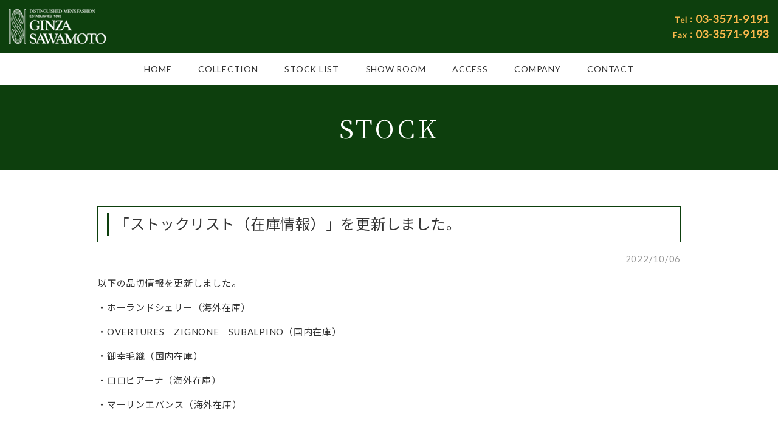

--- FILE ---
content_type: text/html; charset=UTF-8
request_url: https://ginza-sawamoto.co.jp/2692/
body_size: 9957
content:
<!DOCTYPE html>
<html lang="ja">

<head>
<!-- Google Tag Manager -->
<script>(function(w,d,s,l,i){w[l]=w[l]||[];w[l].push({'gtm.start':
new Date().getTime(),event:'gtm.js'});var f=d.getElementsByTagName(s)[0],
j=d.createElement(s),dl=l!='dataLayer'?'&l='+l:'';j.async=true;j.src=
'https://www.googletagmanager.com/gtm.js?id='+i+dl;f.parentNode.insertBefore(j,f);
})(window,document,'script','dataLayer','GTM-NLRHPSV');</script>
<!-- End Google Tag Manager -->
	
  <meta charset="utf-8">
  <meta name="viewport" content="width=device-width, initial-scale=1">
  <title>銀座サワモト-1892年創業オーダースーツの老舗ブランド-</title>
  <meta name="keywords" content="銀座サワモト,オーダースーツ,オーダージャケット,オーダーメイド">
  <meta name="description" content="オーダースーツ・オーダージャケットなら銀座サワモト。創業1892年、銀座で育った老舗ブランド。服地は羅紗商ならではの豊富な品揃えです。">
  <!-- TEL -->
  <meta name="format-detection" content="telephone=no">
  <!-- Favicon -->
  <link href="https://ginza-sawamoto.co.jp/wp/wp-content/themes/sawamoto/favicon.ico" rel="shortcut icon" type="images/ico">
  <link href="https://ginza-sawamoto.co.jp/wp/wp-content/themes/sawamoto/apple-touch-icon.png" rel="apple-touch-icon-precomposed">
  <!-- FontAwesome -->
  <link rel="stylesheet" href="https://use.fontawesome.com/releases/v5.0.13/css/all.css" integrity="sha384-DNOHZ68U8hZfKXOrtjWvjxusGo9WQnrNx2sqG0tfsghAvtVlRW3tvkXWZh58N9jp" crossorigin="anonymous">
  <!-- Google Fonts -->
  <link href="https://fonts.googleapis.com/css?family=Lato" rel="stylesheet">
  <link href="https://fonts.googleapis.com/css?family=Noto+Sans+JP" rel="stylesheet">
  <link href="https://fonts.googleapis.com/css?family=Noto+Serif+JP" rel="stylesheet">
  <!-- css -->
  <link href="https://ginza-sawamoto.co.jp/wp/wp-content/themes/sawamoto/css/reset.css" rel="stylesheet">
  <link href="https://ginza-sawamoto.co.jp/wp/wp-content/themes/sawamoto/style.css" rel="stylesheet">
  <link href="https://ginza-sawamoto.co.jp/wp/wp-content/themes/sawamoto/css/index.css" rel="stylesheet">
  <link href="https://ginza-sawamoto.co.jp/wp/wp-content/themes/sawamoto/css/contents.css" rel="stylesheet">
  <!-- slider -->
  <link href="https://ginza-sawamoto.co.jp/wp/wp-content/themes/sawamoto/js/slick/slick-theme.css" rel="stylesheet">
  <link href="https://ginza-sawamoto.co.jp/wp/wp-content/themes/sawamoto/js/slick/slick.css" rel="stylesheet">
  <meta name='robots' content='max-image-preview:large' />
<link rel="alternate" type="application/rss+xml" title="SAWAMOTO &raquo; フィード" href="https://ginza-sawamoto.co.jp/feed/" />
<link rel="alternate" type="application/rss+xml" title="SAWAMOTO &raquo; コメントフィード" href="https://ginza-sawamoto.co.jp/comments/feed/" />
<link rel="alternate" type="application/rss+xml" title="SAWAMOTO &raquo; 「ストックリスト（在庫情報）」を更新しました。 のコメントのフィード" href="https://ginza-sawamoto.co.jp/2692/feed/" />
<link rel="alternate" title="oEmbed (JSON)" type="application/json+oembed" href="https://ginza-sawamoto.co.jp/wp-json/oembed/1.0/embed?url=https%3A%2F%2Fginza-sawamoto.co.jp%2F2692%2F" />
<link rel="alternate" title="oEmbed (XML)" type="text/xml+oembed" href="https://ginza-sawamoto.co.jp/wp-json/oembed/1.0/embed?url=https%3A%2F%2Fginza-sawamoto.co.jp%2F2692%2F&#038;format=xml" />
<style id='wp-img-auto-sizes-contain-inline-css' type='text/css'>
img:is([sizes=auto i],[sizes^="auto," i]){contain-intrinsic-size:3000px 1500px}
/*# sourceURL=wp-img-auto-sizes-contain-inline-css */
</style>
<link rel='stylesheet' id='sbi_styles-css' href='https://ginza-sawamoto.co.jp/wp/wp-content/plugins/instagram-feed/css/sbi-styles.min.css?ver=6.10.0' type='text/css' media='all' />
<style id='wp-emoji-styles-inline-css' type='text/css'>

	img.wp-smiley, img.emoji {
		display: inline !important;
		border: none !important;
		box-shadow: none !important;
		height: 1em !important;
		width: 1em !important;
		margin: 0 0.07em !important;
		vertical-align: -0.1em !important;
		background: none !important;
		padding: 0 !important;
	}
/*# sourceURL=wp-emoji-styles-inline-css */
</style>
<style id='wp-block-library-inline-css' type='text/css'>
:root{--wp-block-synced-color:#7a00df;--wp-block-synced-color--rgb:122,0,223;--wp-bound-block-color:var(--wp-block-synced-color);--wp-editor-canvas-background:#ddd;--wp-admin-theme-color:#007cba;--wp-admin-theme-color--rgb:0,124,186;--wp-admin-theme-color-darker-10:#006ba1;--wp-admin-theme-color-darker-10--rgb:0,107,160.5;--wp-admin-theme-color-darker-20:#005a87;--wp-admin-theme-color-darker-20--rgb:0,90,135;--wp-admin-border-width-focus:2px}@media (min-resolution:192dpi){:root{--wp-admin-border-width-focus:1.5px}}.wp-element-button{cursor:pointer}:root .has-very-light-gray-background-color{background-color:#eee}:root .has-very-dark-gray-background-color{background-color:#313131}:root .has-very-light-gray-color{color:#eee}:root .has-very-dark-gray-color{color:#313131}:root .has-vivid-green-cyan-to-vivid-cyan-blue-gradient-background{background:linear-gradient(135deg,#00d084,#0693e3)}:root .has-purple-crush-gradient-background{background:linear-gradient(135deg,#34e2e4,#4721fb 50%,#ab1dfe)}:root .has-hazy-dawn-gradient-background{background:linear-gradient(135deg,#faaca8,#dad0ec)}:root .has-subdued-olive-gradient-background{background:linear-gradient(135deg,#fafae1,#67a671)}:root .has-atomic-cream-gradient-background{background:linear-gradient(135deg,#fdd79a,#004a59)}:root .has-nightshade-gradient-background{background:linear-gradient(135deg,#330968,#31cdcf)}:root .has-midnight-gradient-background{background:linear-gradient(135deg,#020381,#2874fc)}:root{--wp--preset--font-size--normal:16px;--wp--preset--font-size--huge:42px}.has-regular-font-size{font-size:1em}.has-larger-font-size{font-size:2.625em}.has-normal-font-size{font-size:var(--wp--preset--font-size--normal)}.has-huge-font-size{font-size:var(--wp--preset--font-size--huge)}.has-text-align-center{text-align:center}.has-text-align-left{text-align:left}.has-text-align-right{text-align:right}.has-fit-text{white-space:nowrap!important}#end-resizable-editor-section{display:none}.aligncenter{clear:both}.items-justified-left{justify-content:flex-start}.items-justified-center{justify-content:center}.items-justified-right{justify-content:flex-end}.items-justified-space-between{justify-content:space-between}.screen-reader-text{border:0;clip-path:inset(50%);height:1px;margin:-1px;overflow:hidden;padding:0;position:absolute;width:1px;word-wrap:normal!important}.screen-reader-text:focus{background-color:#ddd;clip-path:none;color:#444;display:block;font-size:1em;height:auto;left:5px;line-height:normal;padding:15px 23px 14px;text-decoration:none;top:5px;width:auto;z-index:100000}html :where(.has-border-color){border-style:solid}html :where([style*=border-top-color]){border-top-style:solid}html :where([style*=border-right-color]){border-right-style:solid}html :where([style*=border-bottom-color]){border-bottom-style:solid}html :where([style*=border-left-color]){border-left-style:solid}html :where([style*=border-width]){border-style:solid}html :where([style*=border-top-width]){border-top-style:solid}html :where([style*=border-right-width]){border-right-style:solid}html :where([style*=border-bottom-width]){border-bottom-style:solid}html :where([style*=border-left-width]){border-left-style:solid}html :where(img[class*=wp-image-]){height:auto;max-width:100%}:where(figure){margin:0 0 1em}html :where(.is-position-sticky){--wp-admin--admin-bar--position-offset:var(--wp-admin--admin-bar--height,0px)}@media screen and (max-width:600px){html :where(.is-position-sticky){--wp-admin--admin-bar--position-offset:0px}}

/*# sourceURL=wp-block-library-inline-css */
</style><style id='global-styles-inline-css' type='text/css'>
:root{--wp--preset--aspect-ratio--square: 1;--wp--preset--aspect-ratio--4-3: 4/3;--wp--preset--aspect-ratio--3-4: 3/4;--wp--preset--aspect-ratio--3-2: 3/2;--wp--preset--aspect-ratio--2-3: 2/3;--wp--preset--aspect-ratio--16-9: 16/9;--wp--preset--aspect-ratio--9-16: 9/16;--wp--preset--color--black: #000000;--wp--preset--color--cyan-bluish-gray: #abb8c3;--wp--preset--color--white: #ffffff;--wp--preset--color--pale-pink: #f78da7;--wp--preset--color--vivid-red: #cf2e2e;--wp--preset--color--luminous-vivid-orange: #ff6900;--wp--preset--color--luminous-vivid-amber: #fcb900;--wp--preset--color--light-green-cyan: #7bdcb5;--wp--preset--color--vivid-green-cyan: #00d084;--wp--preset--color--pale-cyan-blue: #8ed1fc;--wp--preset--color--vivid-cyan-blue: #0693e3;--wp--preset--color--vivid-purple: #9b51e0;--wp--preset--gradient--vivid-cyan-blue-to-vivid-purple: linear-gradient(135deg,rgb(6,147,227) 0%,rgb(155,81,224) 100%);--wp--preset--gradient--light-green-cyan-to-vivid-green-cyan: linear-gradient(135deg,rgb(122,220,180) 0%,rgb(0,208,130) 100%);--wp--preset--gradient--luminous-vivid-amber-to-luminous-vivid-orange: linear-gradient(135deg,rgb(252,185,0) 0%,rgb(255,105,0) 100%);--wp--preset--gradient--luminous-vivid-orange-to-vivid-red: linear-gradient(135deg,rgb(255,105,0) 0%,rgb(207,46,46) 100%);--wp--preset--gradient--very-light-gray-to-cyan-bluish-gray: linear-gradient(135deg,rgb(238,238,238) 0%,rgb(169,184,195) 100%);--wp--preset--gradient--cool-to-warm-spectrum: linear-gradient(135deg,rgb(74,234,220) 0%,rgb(151,120,209) 20%,rgb(207,42,186) 40%,rgb(238,44,130) 60%,rgb(251,105,98) 80%,rgb(254,248,76) 100%);--wp--preset--gradient--blush-light-purple: linear-gradient(135deg,rgb(255,206,236) 0%,rgb(152,150,240) 100%);--wp--preset--gradient--blush-bordeaux: linear-gradient(135deg,rgb(254,205,165) 0%,rgb(254,45,45) 50%,rgb(107,0,62) 100%);--wp--preset--gradient--luminous-dusk: linear-gradient(135deg,rgb(255,203,112) 0%,rgb(199,81,192) 50%,rgb(65,88,208) 100%);--wp--preset--gradient--pale-ocean: linear-gradient(135deg,rgb(255,245,203) 0%,rgb(182,227,212) 50%,rgb(51,167,181) 100%);--wp--preset--gradient--electric-grass: linear-gradient(135deg,rgb(202,248,128) 0%,rgb(113,206,126) 100%);--wp--preset--gradient--midnight: linear-gradient(135deg,rgb(2,3,129) 0%,rgb(40,116,252) 100%);--wp--preset--font-size--small: 13px;--wp--preset--font-size--medium: 20px;--wp--preset--font-size--large: 36px;--wp--preset--font-size--x-large: 42px;--wp--preset--spacing--20: 0.44rem;--wp--preset--spacing--30: 0.67rem;--wp--preset--spacing--40: 1rem;--wp--preset--spacing--50: 1.5rem;--wp--preset--spacing--60: 2.25rem;--wp--preset--spacing--70: 3.38rem;--wp--preset--spacing--80: 5.06rem;--wp--preset--shadow--natural: 6px 6px 9px rgba(0, 0, 0, 0.2);--wp--preset--shadow--deep: 12px 12px 50px rgba(0, 0, 0, 0.4);--wp--preset--shadow--sharp: 6px 6px 0px rgba(0, 0, 0, 0.2);--wp--preset--shadow--outlined: 6px 6px 0px -3px rgb(255, 255, 255), 6px 6px rgb(0, 0, 0);--wp--preset--shadow--crisp: 6px 6px 0px rgb(0, 0, 0);}:where(.is-layout-flex){gap: 0.5em;}:where(.is-layout-grid){gap: 0.5em;}body .is-layout-flex{display: flex;}.is-layout-flex{flex-wrap: wrap;align-items: center;}.is-layout-flex > :is(*, div){margin: 0;}body .is-layout-grid{display: grid;}.is-layout-grid > :is(*, div){margin: 0;}:where(.wp-block-columns.is-layout-flex){gap: 2em;}:where(.wp-block-columns.is-layout-grid){gap: 2em;}:where(.wp-block-post-template.is-layout-flex){gap: 1.25em;}:where(.wp-block-post-template.is-layout-grid){gap: 1.25em;}.has-black-color{color: var(--wp--preset--color--black) !important;}.has-cyan-bluish-gray-color{color: var(--wp--preset--color--cyan-bluish-gray) !important;}.has-white-color{color: var(--wp--preset--color--white) !important;}.has-pale-pink-color{color: var(--wp--preset--color--pale-pink) !important;}.has-vivid-red-color{color: var(--wp--preset--color--vivid-red) !important;}.has-luminous-vivid-orange-color{color: var(--wp--preset--color--luminous-vivid-orange) !important;}.has-luminous-vivid-amber-color{color: var(--wp--preset--color--luminous-vivid-amber) !important;}.has-light-green-cyan-color{color: var(--wp--preset--color--light-green-cyan) !important;}.has-vivid-green-cyan-color{color: var(--wp--preset--color--vivid-green-cyan) !important;}.has-pale-cyan-blue-color{color: var(--wp--preset--color--pale-cyan-blue) !important;}.has-vivid-cyan-blue-color{color: var(--wp--preset--color--vivid-cyan-blue) !important;}.has-vivid-purple-color{color: var(--wp--preset--color--vivid-purple) !important;}.has-black-background-color{background-color: var(--wp--preset--color--black) !important;}.has-cyan-bluish-gray-background-color{background-color: var(--wp--preset--color--cyan-bluish-gray) !important;}.has-white-background-color{background-color: var(--wp--preset--color--white) !important;}.has-pale-pink-background-color{background-color: var(--wp--preset--color--pale-pink) !important;}.has-vivid-red-background-color{background-color: var(--wp--preset--color--vivid-red) !important;}.has-luminous-vivid-orange-background-color{background-color: var(--wp--preset--color--luminous-vivid-orange) !important;}.has-luminous-vivid-amber-background-color{background-color: var(--wp--preset--color--luminous-vivid-amber) !important;}.has-light-green-cyan-background-color{background-color: var(--wp--preset--color--light-green-cyan) !important;}.has-vivid-green-cyan-background-color{background-color: var(--wp--preset--color--vivid-green-cyan) !important;}.has-pale-cyan-blue-background-color{background-color: var(--wp--preset--color--pale-cyan-blue) !important;}.has-vivid-cyan-blue-background-color{background-color: var(--wp--preset--color--vivid-cyan-blue) !important;}.has-vivid-purple-background-color{background-color: var(--wp--preset--color--vivid-purple) !important;}.has-black-border-color{border-color: var(--wp--preset--color--black) !important;}.has-cyan-bluish-gray-border-color{border-color: var(--wp--preset--color--cyan-bluish-gray) !important;}.has-white-border-color{border-color: var(--wp--preset--color--white) !important;}.has-pale-pink-border-color{border-color: var(--wp--preset--color--pale-pink) !important;}.has-vivid-red-border-color{border-color: var(--wp--preset--color--vivid-red) !important;}.has-luminous-vivid-orange-border-color{border-color: var(--wp--preset--color--luminous-vivid-orange) !important;}.has-luminous-vivid-amber-border-color{border-color: var(--wp--preset--color--luminous-vivid-amber) !important;}.has-light-green-cyan-border-color{border-color: var(--wp--preset--color--light-green-cyan) !important;}.has-vivid-green-cyan-border-color{border-color: var(--wp--preset--color--vivid-green-cyan) !important;}.has-pale-cyan-blue-border-color{border-color: var(--wp--preset--color--pale-cyan-blue) !important;}.has-vivid-cyan-blue-border-color{border-color: var(--wp--preset--color--vivid-cyan-blue) !important;}.has-vivid-purple-border-color{border-color: var(--wp--preset--color--vivid-purple) !important;}.has-vivid-cyan-blue-to-vivid-purple-gradient-background{background: var(--wp--preset--gradient--vivid-cyan-blue-to-vivid-purple) !important;}.has-light-green-cyan-to-vivid-green-cyan-gradient-background{background: var(--wp--preset--gradient--light-green-cyan-to-vivid-green-cyan) !important;}.has-luminous-vivid-amber-to-luminous-vivid-orange-gradient-background{background: var(--wp--preset--gradient--luminous-vivid-amber-to-luminous-vivid-orange) !important;}.has-luminous-vivid-orange-to-vivid-red-gradient-background{background: var(--wp--preset--gradient--luminous-vivid-orange-to-vivid-red) !important;}.has-very-light-gray-to-cyan-bluish-gray-gradient-background{background: var(--wp--preset--gradient--very-light-gray-to-cyan-bluish-gray) !important;}.has-cool-to-warm-spectrum-gradient-background{background: var(--wp--preset--gradient--cool-to-warm-spectrum) !important;}.has-blush-light-purple-gradient-background{background: var(--wp--preset--gradient--blush-light-purple) !important;}.has-blush-bordeaux-gradient-background{background: var(--wp--preset--gradient--blush-bordeaux) !important;}.has-luminous-dusk-gradient-background{background: var(--wp--preset--gradient--luminous-dusk) !important;}.has-pale-ocean-gradient-background{background: var(--wp--preset--gradient--pale-ocean) !important;}.has-electric-grass-gradient-background{background: var(--wp--preset--gradient--electric-grass) !important;}.has-midnight-gradient-background{background: var(--wp--preset--gradient--midnight) !important;}.has-small-font-size{font-size: var(--wp--preset--font-size--small) !important;}.has-medium-font-size{font-size: var(--wp--preset--font-size--medium) !important;}.has-large-font-size{font-size: var(--wp--preset--font-size--large) !important;}.has-x-large-font-size{font-size: var(--wp--preset--font-size--x-large) !important;}
/*# sourceURL=global-styles-inline-css */
</style>

<style id='classic-theme-styles-inline-css' type='text/css'>
/*! This file is auto-generated */
.wp-block-button__link{color:#fff;background-color:#32373c;border-radius:9999px;box-shadow:none;text-decoration:none;padding:calc(.667em + 2px) calc(1.333em + 2px);font-size:1.125em}.wp-block-file__button{background:#32373c;color:#fff;text-decoration:none}
/*# sourceURL=/wp-includes/css/classic-themes.min.css */
</style>
<link rel='stylesheet' id='fancybox-css' href='https://ginza-sawamoto.co.jp/wp/wp-content/plugins/easy-fancybox/fancybox/1.5.4/jquery.fancybox.min.css?ver=6.9' type='text/css' media='screen' />
<link rel='stylesheet' id='__EPYT__style-css' href='https://ginza-sawamoto.co.jp/wp/wp-content/plugins/youtube-embed-plus/styles/ytprefs.min.css?ver=14.2.4' type='text/css' media='all' />
<style id='__EPYT__style-inline-css' type='text/css'>

                .epyt-gallery-thumb {
                        width: 25%;
                }
                
                         @media (min-width:0px) and (max-width: 767px) {
                            .epyt-gallery-rowbreak {
                                display: none;
                            }
                            .epyt-gallery-allthumbs[class*="epyt-cols"] .epyt-gallery-thumb {
                                width: 100% !important;
                            }
                          }
/*# sourceURL=__EPYT__style-inline-css */
</style>
<script type="text/javascript" src="https://ginza-sawamoto.co.jp/wp/wp-includes/js/jquery/jquery.min.js?ver=3.7.1" id="jquery-core-js"></script>
<script type="text/javascript" src="https://ginza-sawamoto.co.jp/wp/wp-includes/js/jquery/jquery-migrate.min.js?ver=3.4.1" id="jquery-migrate-js"></script>
<script type="text/javascript" id="__ytprefs__-js-extra">
/* <![CDATA[ */
var _EPYT_ = {"ajaxurl":"https://ginza-sawamoto.co.jp/wp/wp-admin/admin-ajax.php","security":"5485f9a2df","gallery_scrolloffset":"20","eppathtoscripts":"https://ginza-sawamoto.co.jp/wp/wp-content/plugins/youtube-embed-plus/scripts/","eppath":"https://ginza-sawamoto.co.jp/wp/wp-content/plugins/youtube-embed-plus/","epresponsiveselector":"[\"iframe.__youtube_prefs__\",\"iframe[src*='youtube.com']\",\"iframe[src*='youtube-nocookie.com']\",\"iframe[data-ep-src*='youtube.com']\",\"iframe[data-ep-src*='youtube-nocookie.com']\",\"iframe[data-ep-gallerysrc*='youtube.com']\"]","epdovol":"1","version":"14.2.4","evselector":"iframe.__youtube_prefs__[src], iframe[src*=\"youtube.com/embed/\"], iframe[src*=\"youtube-nocookie.com/embed/\"]","ajax_compat":"","maxres_facade":"eager","ytapi_load":"light","pause_others":"","stopMobileBuffer":"1","facade_mode":"","not_live_on_channel":""};
//# sourceURL=__ytprefs__-js-extra
/* ]]> */
</script>
<script type="text/javascript" src="https://ginza-sawamoto.co.jp/wp/wp-content/plugins/youtube-embed-plus/scripts/ytprefs.min.js?ver=14.2.4" id="__ytprefs__-js"></script>
<link rel="https://api.w.org/" href="https://ginza-sawamoto.co.jp/wp-json/" /><link rel="alternate" title="JSON" type="application/json" href="https://ginza-sawamoto.co.jp/wp-json/wp/v2/posts/2692" /><link rel="EditURI" type="application/rsd+xml" title="RSD" href="https://ginza-sawamoto.co.jp/wp/xmlrpc.php?rsd" />
<meta name="generator" content="WordPress 6.9" />
<link rel="canonical" href="https://ginza-sawamoto.co.jp/2692/" />
<link rel='shortlink' href='https://ginza-sawamoto.co.jp/?p=2692' />
		<style type="text/css" id="wp-custom-css">
			.page-numbers {
    text-align: center;
    list-style-position: inside;
    list-style-type: none;
    padding: 0;
}
.page-numbers li {
    display: inline-block;
}
.page-numbers a {
    display: inline-block;
    padding: .5rem;
    margin: 0 .2rem .2rem 0;
    background: #fff;
    border: 1px solid #ccc;
}
.page-numbers span {
    display: inline-block;
    padding: .5rem;
    margin: .2rem;
    border: 1px solid #ccc;
}
.cont-subtitle h3 span {
    display: block;
    padding: 6px 10px 7px;
    border-left: 3px solid #0d3f0d;
    text-transform: uppercase;
}
.grecaptcha-badge {
    left: 0 !important;
    width: 70px !important;
}
.grecaptcha-badge:hover {
    width: 256px !important;
    transition: 0.3s !important;
}		</style>
		<!-- Global site tag (gtag.js) - Google Analytics -->
<script async src="https://www.googletagmanager.com/gtag/js?id=UA-172941417-1"></script>
<script>
  window.dataLayer = window.dataLayer || [];
  function gtag(){dataLayer.push(arguments);}
  gtag('js', new Date());

  gtag('config', 'UA-172941417-1');
</script>
</head>

<body class="wp-singular post-template-default single single-post postid-2692 single-format-standard wp-theme-sawamoto">
	
<!-- Google Tag Manager (noscript) -->
<noscript><iframe src="https://www.googletagmanager.com/ns.html?id=GTM-NLRHPSV"
height="0" width="0" style="display:none;visibility:hidden"></iframe></noscript>
<!-- End Google Tag Manager (noscript) -->
	
  <div id="fb-root"></div>
  <script async defer crossorigin="anonymous" src="https://connect.facebook.net/ja_JP/sdk.js#xfbml=1&version=v8.0" nonce="4AkiSAQL"></script>
  <header>
    <div class="head-wrap">
      <div class="logo">
        <h1>
          <a href="https://ginza-sawamoto.co.jp">
            <img src="https://ginza-sawamoto.co.jp/wp/wp-content/themes/sawamoto/images/common/logo.png" alt="">
          </a>
        </h1>
      </div>
      <div class="tel-fax">
        <span class="name">Tel：</span><span class="sp-tel">03-3571-9191</span><br>
        <span class="name">Fax：</span>03-3571-9193
      </div>
    </div>
    <div class="navToggle">
      <div class="menu-menu-1-container"><ul id="menu-menu-1" class="menu"><li id="menu-item-67" class="menu-item menu-item-type-custom menu-item-object-custom menu-item-home menu-item-67"><a href="https://ginza-sawamoto.co.jp">HOME</a></li>
<li id="menu-item-2574" class="menu-item menu-item-type-custom menu-item-object-custom menu-item-has-children menu-item-2574"><a href="#">COLLECTION</a>
<ul class="sub-menu">
	<li id="menu-item-2575" class="menu-item menu-item-type-custom menu-item-object-custom menu-item-2575"><a href="https://fabric.ginza-sawamoto.co.jp/">TEXTILE</a></li>
	<li id="menu-item-151" class="menu-item menu-item-type-post_type menu-item-object-page menu-item-151"><a href="https://ginza-sawamoto.co.jp/collection/">BUNCHES</a></li>
</ul>
</li>
<li id="menu-item-140" class="menu-item menu-item-type-post_type menu-item-object-page menu-item-140"><a href="https://ginza-sawamoto.co.jp/stock-list/">STOCK LIST</a></li>
<li id="menu-item-95" class="menu-item menu-item-type-post_type menu-item-object-page menu-item-95"><a href="https://ginza-sawamoto.co.jp/show-room/">SHOW ROOM</a></li>
<li id="menu-item-5872" class="menu-item menu-item-type-post_type menu-item-object-page menu-item-5872"><a href="https://ginza-sawamoto.co.jp/access/">ACCESS</a></li>
<li id="menu-item-125" class="menu-item menu-item-type-custom menu-item-object-custom menu-item-has-children menu-item-125"><a href="#">COMPANY</a>
<ul class="sub-menu">
	<li id="menu-item-124" class="menu-item menu-item-type-post_type menu-item-object-page menu-item-124"><a href="https://ginza-sawamoto.co.jp/company/">会社概要</a></li>
	<li id="menu-item-79" class="menu-item menu-item-type-post_type menu-item-object-page menu-item-79"><a href="https://ginza-sawamoto.co.jp/sawamoto-history/">創業の歴史</a></li>
	<li id="menu-item-78" class="menu-item menu-item-type-post_type menu-item-object-page menu-item-78"><a href="https://ginza-sawamoto.co.jp/company-history/">会社沿革</a></li>
	<li id="menu-item-72" class="menu-item menu-item-type-post_type menu-item-object-page menu-item-72"><a href="https://ginza-sawamoto.co.jp/recruit/">採用情報</a></li>
</ul>
</li>
<li id="menu-item-70" class="menu-item menu-item-type-post_type menu-item-object-page menu-item-70"><a href="https://ginza-sawamoto.co.jp/contact/">CONTACT</a></li>
</ul></div>    </div>
    <div class="hamburger">
      <span></span>
      <span></span>
      <span></span>
    </div>

    <nav class="globalMenuSp">
      <div class="menu-menu-1-container"><ul id="menu-menu-2" class="menu"><li class="menu-item menu-item-type-custom menu-item-object-custom menu-item-home menu-item-67"><a href="https://ginza-sawamoto.co.jp">HOME</a></li>
<li class="menu-item menu-item-type-custom menu-item-object-custom menu-item-has-children menu-item-2574"><a href="#">COLLECTION</a>
<ul class="sub-menu">
	<li class="menu-item menu-item-type-custom menu-item-object-custom menu-item-2575"><a href="https://fabric.ginza-sawamoto.co.jp/">TEXTILE</a></li>
	<li class="menu-item menu-item-type-post_type menu-item-object-page menu-item-151"><a href="https://ginza-sawamoto.co.jp/collection/">BUNCHES</a></li>
</ul>
</li>
<li class="menu-item menu-item-type-post_type menu-item-object-page menu-item-140"><a href="https://ginza-sawamoto.co.jp/stock-list/">STOCK LIST</a></li>
<li class="menu-item menu-item-type-post_type menu-item-object-page menu-item-95"><a href="https://ginza-sawamoto.co.jp/show-room/">SHOW ROOM</a></li>
<li class="menu-item menu-item-type-post_type menu-item-object-page menu-item-5872"><a href="https://ginza-sawamoto.co.jp/access/">ACCESS</a></li>
<li class="menu-item menu-item-type-custom menu-item-object-custom menu-item-has-children menu-item-125"><a href="#">COMPANY</a>
<ul class="sub-menu">
	<li class="menu-item menu-item-type-post_type menu-item-object-page menu-item-124"><a href="https://ginza-sawamoto.co.jp/company/">会社概要</a></li>
	<li class="menu-item menu-item-type-post_type menu-item-object-page menu-item-79"><a href="https://ginza-sawamoto.co.jp/sawamoto-history/">創業の歴史</a></li>
	<li class="menu-item menu-item-type-post_type menu-item-object-page menu-item-78"><a href="https://ginza-sawamoto.co.jp/company-history/">会社沿革</a></li>
	<li class="menu-item menu-item-type-post_type menu-item-object-page menu-item-72"><a href="https://ginza-sawamoto.co.jp/recruit/">採用情報</a></li>
</ul>
</li>
<li class="menu-item menu-item-type-post_type menu-item-object-page menu-item-70"><a href="https://ginza-sawamoto.co.jp/contact/">CONTACT</a></li>
</ul></div>    </nav>
  </header>
<div class="cont-title">
  <h2 class="ffm">
    STOCK  </h2>
</div>
<div class="cont-wrap">
  <div class="cont-subtitle">
    <h3><span>「ストックリスト（在庫情報）」を更新しました。</span></h3>
  </div>
    <div align="right" style="padding-bottom: 15px;margin-top: -10px;">
     <span style="color: #999999;">2022/10/06</span>
    </div>
  <div class="cont-box">
          <!--本文取得-->
      <p>以下の品切情報を更新しました。</p>
<p>・<a href="http://ginza-sawamoto.co.jp/wp/wp-content/themes/sawamoto/images/stock/hollandsherry.pdf" target="_blank" rel="noopener noreferrer">ホーランドシェリー（海外在庫）</a></p>
<p>・<a href="https://ginza-sawamoto.co.jp/wp/wp-content/themes/sawamoto/images/stock/sawamoto_overtures.pdf" target="_blank" rel="noopener">OVERTURES　ZIGNONE　SUBALPINO（国内在庫）</a></p>
<p>・<a href="https://ginza-sawamoto.co.jp/wp/wp-content/themes/sawamoto/images/stock/miyuki.pdf" target="_blank" rel="noopener">御幸毛織（国内在庫）</a></p>
<p>・<a href="https://ginza-sawamoto.co.jp/wp/wp-content/themes/sawamoto/images/stock/loropiana.pdf" target="_blank" rel="noopener noreferrer">ロロピアーナ（海外在庫</a>）</p>
<p>・<a href="https://ginza-sawamoto.co.jp/wp/wp-content/themes/sawamoto/images/stock/marling.pdf" target="_blank" rel="noopener noreferrer">マーリンエバンス（海外在庫）</a></p>
              <div class="stock-category">
        <div class="link-btn">
          <a href="../../stock-list/">STOCK LIST</a>
        </div>
      </div>
      </div>
</div>

  <footer>
    <div class="sns-wrap">
      <ul>
        <li><a href="https://www.youtube.com/channel/UCDwpocok50Jn-pn_1XE-V9Q" target="_blank"><i class="fab fa-youtube"></i></a></li>
        <li><a href="https://www.facebook.com/ginza.sawamoto/" target="_blank"><i class="fab fa-facebook-square"></i></a></li>
        <li><a href="https://www.instagram.com/ginzasawamoto/?hl=ja" target="_blank"><i class="fab fa-instagram"></i></a></li>
      </ul>
    </div>
    <!--
    <div class="foot-wrap">
      <div class="foot-box">
        <div class="box">
          <ul>
            <li>COLLECTION</li>
            <li><a href="">基本コレクション</a></li>
            <li><a href="">セレクトパンチコレクション</a></li>
            <li><a href="">海外取次ぎコレクション</a></li>
          </ul>
        </div>
        <div class="box">
          <ul>
            <li>PRODUCT</li>
            <li><a href="">フルオーダー</a></li>
            <li><a href="">イージーオーダー</a></li>
            <li><a href="">パターンオーダー</a></li>
            <li><a href="">洋品小物</a></li>
          </ul>
        </div>
        <div class="box">
          <ul>
            <li>CONTENTS</li>
            <li><a href="">ショールーム</a></li>
            <li><a href="">SDGs</a></li>
          </ul>
        </div>
        <div class="box">
          <ul>
            <li>COMPANY</li>
            <li><a href="">会社概要</a></li>
            <li><a href="">サワモトの歴史</a></li>
            <li><a href="">コンセプト</a></li>
            <li><a href="">採用情報</a></li>
            <li><a href="">お問い合わせ</a></li>
          </ul>
        </div>
        <div class="box">
          <ul>
            <li>SNS</li>
            <li><a href="">YouTube</a></li>
            <li><a href="">facebook</a></li>
            <li><a href="">Instagram</a></li>
          </ul>
        </div>
      </div>
    </div>
    -->
    <div class="copyright">©2026 GINZA SAWAMOTO</div>
  </footer>

  <div id="pagetop"><a href="#"><img src="https://ginza-sawamoto.co.jp/wp/wp-content/themes/sawamoto/images/common/pagetop.png" alt="pagetop"></a></div>

  <!-- jQuery -->
  <script src="https://ginza-sawamoto.co.jp/wp/wp-content/themes/sawamoto/js/jquery-2.1.4.min.js"></script>
  <!-- tel -->
  <script src="https://ginza-sawamoto.co.jp/wp/wp-content/themes/sawamoto/js/tel.js"></script>
  <!-- smooth-scroll -->
  <script src="https://ginza-sawamoto.co.jp/wp/wp-content/themes/sawamoto/js/smooth-scroll.js"></script>
  <!-- pagetop -->
  <script src="https://ginza-sawamoto.co.jp/wp/wp-content/themes/sawamoto/js/pagetop.js"></script>
  <!-- nav -->
  <script>
    $(function() {
      $('.hamburger').click(function() {
        $(this).toggleClass('active');

        if ($(this).hasClass('active')) {
          $('.globalMenuSp').addClass('active');
        } else {
          $('.globalMenuSp').removeClass('active');
        }
      });
    });
  </script>
  <script src="https://ginza-sawamoto.co.jp/wp/wp-content/themes/sawamoto/js/slick/slick.min.js"></script>
  <script>
    $('.slide').slick({
      slidesToShow: 6,
      slidesToScroll: 1,
      autoplay: true,
      autoplaySpeed: 0,
      speed: 9000,
      arrows: false,
      cssEase: 'linear',
      responsive: [{
        breakpoint: 768,
        settings: {
          slidesToShow: 2
        }
      }]
    });
  </script>
  <script type="speculationrules">
{"prefetch":[{"source":"document","where":{"and":[{"href_matches":"/*"},{"not":{"href_matches":["/wp/wp-*.php","/wp/wp-admin/*","/wp/wp-content/uploads/*","/wp/wp-content/*","/wp/wp-content/plugins/*","/wp/wp-content/themes/sawamoto/*","/*\\?(.+)"]}},{"not":{"selector_matches":"a[rel~=\"nofollow\"]"}},{"not":{"selector_matches":".no-prefetch, .no-prefetch a"}}]},"eagerness":"conservative"}]}
</script>
<!-- Instagram Feed JS -->
<script type="text/javascript">
var sbiajaxurl = "https://ginza-sawamoto.co.jp/wp/wp-admin/admin-ajax.php";
</script>
<script type="text/javascript" src="https://ginza-sawamoto.co.jp/wp/wp-content/plugins/easy-fancybox/vendor/purify.min.js?ver=6.9" id="fancybox-purify-js"></script>
<script type="text/javascript" id="jquery-fancybox-js-extra">
/* <![CDATA[ */
var efb_i18n = {"close":"Close","next":"Next","prev":"Previous","startSlideshow":"Start slideshow","toggleSize":"Toggle size"};
//# sourceURL=jquery-fancybox-js-extra
/* ]]> */
</script>
<script type="text/javascript" src="https://ginza-sawamoto.co.jp/wp/wp-content/plugins/easy-fancybox/fancybox/1.5.4/jquery.fancybox.min.js?ver=6.9" id="jquery-fancybox-js"></script>
<script type="text/javascript" id="jquery-fancybox-js-after">
/* <![CDATA[ */
var fb_timeout, fb_opts={'autoScale':true,'showCloseButton':true,'margin':20,'pixelRatio':'false','centerOnScroll':false,'enableEscapeButton':true,'overlayShow':true,'hideOnOverlayClick':true,'minVpHeight':320,'disableCoreLightbox':'true','enableBlockControls':'true','fancybox_openBlockControls':'true' };
if(typeof easy_fancybox_handler==='undefined'){
var easy_fancybox_handler=function(){
jQuery([".nolightbox","a.wp-block-file__button","a.pin-it-button","a[href*='pinterest.com\/pin\/create']","a[href*='facebook.com\/share']","a[href*='twitter.com\/share']"].join(',')).addClass('nofancybox');
jQuery('a.fancybox-close').on('click',function(e){e.preventDefault();jQuery.fancybox.close()});
/* IMG */
						var unlinkedImageBlocks=jQuery(".wp-block-image > img:not(.nofancybox,figure.nofancybox>img)");
						unlinkedImageBlocks.wrap(function() {
							var href = jQuery( this ).attr( "src" );
							return "<a href='" + href + "'></a>";
						});
var fb_IMG_select=jQuery('a[href*=".jpg" i]:not(.nofancybox,li.nofancybox>a,figure.nofancybox>a),area[href*=".jpg" i]:not(.nofancybox),a[href*=".jpeg" i]:not(.nofancybox,li.nofancybox>a,figure.nofancybox>a),area[href*=".jpeg" i]:not(.nofancybox),a[href*=".png" i]:not(.nofancybox,li.nofancybox>a,figure.nofancybox>a),area[href*=".png" i]:not(.nofancybox),a[href*=".webp" i]:not(.nofancybox,li.nofancybox>a,figure.nofancybox>a),area[href*=".webp" i]:not(.nofancybox)');
fb_IMG_select.addClass('fancybox image');
var fb_IMG_sections=jQuery('.gallery,.wp-block-gallery,.tiled-gallery,.wp-block-jetpack-tiled-gallery,.ngg-galleryoverview,.ngg-imagebrowser,.nextgen_pro_blog_gallery,.nextgen_pro_film,.nextgen_pro_horizontal_filmstrip,.ngg-pro-masonry-wrapper,.ngg-pro-mosaic-container,.nextgen_pro_sidescroll,.nextgen_pro_slideshow,.nextgen_pro_thumbnail_grid,.tiled-gallery');
fb_IMG_sections.each(function(){jQuery(this).find(fb_IMG_select).attr('rel','gallery-'+fb_IMG_sections.index(this));});
jQuery('a.fancybox,area.fancybox,.fancybox>a').each(function(){jQuery(this).fancybox(jQuery.extend(true,{},fb_opts,{'transition':'elastic','transitionIn':'elastic','easingIn':'linear','transitionOut':'elastic','easingOut':'linear','opacity':true,'hideOnContentClick':true,'titleShow':true,'titlePosition':'over','titleFromAlt':true,'showNavArrows':true,'enableKeyboardNav':true,'cyclic':false,'mouseWheel':'false'}))});
};};
jQuery(easy_fancybox_handler);jQuery(document).on('post-load',easy_fancybox_handler);

//# sourceURL=jquery-fancybox-js-after
/* ]]> */
</script>
<script type="text/javascript" src="https://ginza-sawamoto.co.jp/wp/wp-content/plugins/easy-fancybox/vendor/jquery.easing.min.js?ver=1.4.1" id="jquery-easing-js"></script>
<script type="text/javascript" src="https://ginza-sawamoto.co.jp/wp/wp-content/plugins/youtube-embed-plus/scripts/fitvids.min.js?ver=14.2.4" id="__ytprefsfitvids__-js"></script>
<script id="wp-emoji-settings" type="application/json">
{"baseUrl":"https://s.w.org/images/core/emoji/17.0.2/72x72/","ext":".png","svgUrl":"https://s.w.org/images/core/emoji/17.0.2/svg/","svgExt":".svg","source":{"concatemoji":"https://ginza-sawamoto.co.jp/wp/wp-includes/js/wp-emoji-release.min.js?ver=6.9"}}
</script>
<script type="module">
/* <![CDATA[ */
/*! This file is auto-generated */
const a=JSON.parse(document.getElementById("wp-emoji-settings").textContent),o=(window._wpemojiSettings=a,"wpEmojiSettingsSupports"),s=["flag","emoji"];function i(e){try{var t={supportTests:e,timestamp:(new Date).valueOf()};sessionStorage.setItem(o,JSON.stringify(t))}catch(e){}}function c(e,t,n){e.clearRect(0,0,e.canvas.width,e.canvas.height),e.fillText(t,0,0);t=new Uint32Array(e.getImageData(0,0,e.canvas.width,e.canvas.height).data);e.clearRect(0,0,e.canvas.width,e.canvas.height),e.fillText(n,0,0);const a=new Uint32Array(e.getImageData(0,0,e.canvas.width,e.canvas.height).data);return t.every((e,t)=>e===a[t])}function p(e,t){e.clearRect(0,0,e.canvas.width,e.canvas.height),e.fillText(t,0,0);var n=e.getImageData(16,16,1,1);for(let e=0;e<n.data.length;e++)if(0!==n.data[e])return!1;return!0}function u(e,t,n,a){switch(t){case"flag":return n(e,"\ud83c\udff3\ufe0f\u200d\u26a7\ufe0f","\ud83c\udff3\ufe0f\u200b\u26a7\ufe0f")?!1:!n(e,"\ud83c\udde8\ud83c\uddf6","\ud83c\udde8\u200b\ud83c\uddf6")&&!n(e,"\ud83c\udff4\udb40\udc67\udb40\udc62\udb40\udc65\udb40\udc6e\udb40\udc67\udb40\udc7f","\ud83c\udff4\u200b\udb40\udc67\u200b\udb40\udc62\u200b\udb40\udc65\u200b\udb40\udc6e\u200b\udb40\udc67\u200b\udb40\udc7f");case"emoji":return!a(e,"\ud83e\u1fac8")}return!1}function f(e,t,n,a){let r;const o=(r="undefined"!=typeof WorkerGlobalScope&&self instanceof WorkerGlobalScope?new OffscreenCanvas(300,150):document.createElement("canvas")).getContext("2d",{willReadFrequently:!0}),s=(o.textBaseline="top",o.font="600 32px Arial",{});return e.forEach(e=>{s[e]=t(o,e,n,a)}),s}function r(e){var t=document.createElement("script");t.src=e,t.defer=!0,document.head.appendChild(t)}a.supports={everything:!0,everythingExceptFlag:!0},new Promise(t=>{let n=function(){try{var e=JSON.parse(sessionStorage.getItem(o));if("object"==typeof e&&"number"==typeof e.timestamp&&(new Date).valueOf()<e.timestamp+604800&&"object"==typeof e.supportTests)return e.supportTests}catch(e){}return null}();if(!n){if("undefined"!=typeof Worker&&"undefined"!=typeof OffscreenCanvas&&"undefined"!=typeof URL&&URL.createObjectURL&&"undefined"!=typeof Blob)try{var e="postMessage("+f.toString()+"("+[JSON.stringify(s),u.toString(),c.toString(),p.toString()].join(",")+"));",a=new Blob([e],{type:"text/javascript"});const r=new Worker(URL.createObjectURL(a),{name:"wpTestEmojiSupports"});return void(r.onmessage=e=>{i(n=e.data),r.terminate(),t(n)})}catch(e){}i(n=f(s,u,c,p))}t(n)}).then(e=>{for(const n in e)a.supports[n]=e[n],a.supports.everything=a.supports.everything&&a.supports[n],"flag"!==n&&(a.supports.everythingExceptFlag=a.supports.everythingExceptFlag&&a.supports[n]);var t;a.supports.everythingExceptFlag=a.supports.everythingExceptFlag&&!a.supports.flag,a.supports.everything||((t=a.source||{}).concatemoji?r(t.concatemoji):t.wpemoji&&t.twemoji&&(r(t.twemoji),r(t.wpemoji)))});
//# sourceURL=https://ginza-sawamoto.co.jp/wp/wp-includes/js/wp-emoji-loader.min.js
/* ]]> */
</script>
  </body>

  </html>


--- FILE ---
content_type: text/css
request_url: https://ginza-sawamoto.co.jp/wp/wp-content/themes/sawamoto/style.css
body_size: 3889
content:
@charset "UTF-8";
/* ------------------------------------------------------------
初期設定
------------------------------------------------------------ */
*,
*:before,
*:after {
  /* 幅と高さの制御設定 */
  -webkit-box-sizing: border-box;
          box-sizing: border-box;
  /* 英数字の改行設定 */
  overflow-wrap: break-word;
  word-wrap: break-word;
}

html,
body {
  height: 100%;
}

body {
  font-size: 15px;
  color: #333333;
  letter-spacing: .05em;
  line-height: 1.7;
}

@media only screen and (max-width: 767px) {
  body {
    font-size: 14px;
  }
}

/* 画像のレスポンシブ対応 */
img {
  max-width: 100%;
  height: auto;
  width: auto;
}

/* clearfix */
.clearfix:after {
  content: "";
  display: block;
  clear: both;
}

/* ------------------------------------------------------------
印刷設定
------------------------------------------------------------ */
/* 印刷ページ切り替え */
.pbb {
  page-break-before: always;
}

/* プリント用CSS */
@media print {
  body {
    zoom: 100%;
    overflow-y: visible;
    overflow-x: visible;
  }
  #pagetop {
    display: none;
  }
}

@page {
  margin: 30px;
}

/* ------------------------------------------------------------
レイアウト
------------------------------------------------------------ */
/* 余白 */
.mb1em {
  margin-bottom: 1em;
}

.mb30 {
  margin-bottom: 30px;
}

.mb60 {
  margin-bottom: 60px;
}

.mb90 {
  margin-bottom: 90px;
}

/* 配置 */
.ta-right {
  text-align: right;
}

.ta-left {
  text-align: left;
}

.ta-center {
  text-align: center;
}

/* ------------------------------------------------------------
表示有無設定 - ブラウザサイズ
------------------------------------------------------------ */
@media only screen and (min-width: 992px) {
  .min992 {
    display: none;
  }
}

@media only screen and (max-width: 991px) {
  .max991 {
    display: none;
  }
}

@media only screen and (min-width: 768px) {
  .min768 {
    display: none;
  }
}

@media only screen and (max-width: 767px) {
  .max767 {
    display: none;
  }
}

/* ------------------------------------------------------------
font
------------------------------------------------------------ */
/* family */
body {
  font-family: 'Lato',
 'Noto Sans JP',
 "Helvetica Neue",
 Arial,
 "Hiragino Kaku Gothic ProN",
 "Hiragino Sans",
 メイリオ,
 Meiryo,
 sans-serif;
}

/* 明朝体 */
.ffm {
  font-family: 'Noto Serif JP',
 Georgia,
 游明朝,
 "Yu Mincho",
 YuMincho,
 "Hiragino Mincho ProN",
 HGS明朝E,
 メイリオ,
 Meiryo,
 serif;
}

/* ------------------------------------------------------------
テキスト
------------------------------------------------------------ */
/* Color */
.fc-red {
  color: #CC0000;
}

/* 行間 */
p {
  margin-bottom: 1em;
}

p:last-child {
  margin-bottom: 0;
}

/* １行目字下げ */
.fti {
  text-indent: 1em;
}

/* 二行目字下げ */
.att {
  padding-left: 1em;
  text-indent: -1em;
}

/* ------------------------------------------------------------
リスト
------------------------------------------------------------ */
.disc li {
  list-style-type: disc;
  margin-left: 1.5em;
}

.decimal li {
  list-style-type: decimal;
  margin-left: 1.5em;
}

/* ------------------------------------------------------------
リンク設定
------------------------------------------------------------ */
a {
  color: #333333;
  text-decoration: none;
}

a:hover {
  color: #000000;
  text-decoration: none;
}

a:hover img {
  opacity: 0.6;
}

/* link button */
.link-btn a {
  display: -webkit-inline-box;
  display: -ms-inline-flexbox;
  display: inline-flex;
  -webkit-box-align: center;
      -ms-flex-align: center;
          align-items: center;
  font-size: 15px;
  color: #019b01;
  padding: 10px 45px;
  background: #ffffff;
  border: 1px solid #019b01;
}

.link-btn a i {
  padding: 1px 5px 0 0;
}

.link-btn a:hover {
  color: #ffffff;
  background: #019b01;
}

/* ------------------------------------------------------------
表 - table
------------------------------------------------------------ */
/* 左部見出しのある表 */
.table-type1 {
  width: 100%;
}

.table-type1 tr th,
.table-type1 tr td {
  font-size: 14px;
  vertical-align: top;
  padding: 10px;
  background: #ffffff;
  border: 1px solid #cccccc;
}

.table-type1 tr th {
  font-weight: 400;
  text-align: left;
  width: 200px;
  background: #f5f5f5;
}

.table-type1 tr th span {
  float: right;
  font-size: 12px;
  color: #ffffff;
  line-height: 1;
  padding: 3px 6px;
  background: #f8b84c;
  border-radius: 3px;
}

.table-type1 tr td {
  width: calc(100% - 200px);
}

@media only screen and (max-width: 767px) {
  .table-type1 tr th,
  .table-type1 tr td {
    display: block;
    width: 100%;
  }
}

/* contact */
input[type="text"],
input[type="email"],
textarea {
  width: 100%;
  padding: 6px 10px;
}

.contact-btn {
  display: -webkit-box;
  display: -ms-flexbox;
  display: flex;
  -webkit-box-pack: center;
      -ms-flex-pack: center;
          justify-content: center;
  text-align: center;
  margin: 30px 15px;
}

.contact-btn input[type="submit"] {
  display: -webkit-inline-box;
  display: -ms-inline-flexbox;
  display: inline-flex;
  -webkit-box-align: center;
      -ms-flex-align: center;
          align-items: center;
  font-size: 15px;
  color: #019b01;
  margin: 0 5px;
  padding: 10px 30px;
  background: #ffffff;
  border: 1px solid #019b01;
}

.contact-btn input[type="submit"] i {
  padding: 1px 5px 0 0;
}

.contact-btn input[type="submit"]:hover {
  color: #ffffff;
  background: #019b01;
  border: 1px solid #019b01;
}

/* SP横スクロール対応したいボックスを囲む */
.table-scroll {
  overflow: auto;
  white-space: nowrap;
}

.table-scroll table {
  width: 100%;
}

.table-scroll::after {
  content: "※このテーブルは横にスクロールできます。";
}

/* ------------------------------------------------------------
header
------------------------------------------------------------ */
header .head-wrap {
  display: -webkit-box;
  display: -ms-flexbox;
  display: flex;
  -webkit-box-align: center;
      -ms-flex-align: center;
          align-items: center;
  -webkit-box-pack: justify;
      -ms-flex-pack: justify;
          justify-content: space-between;
  width: 100%;
  padding: 15px;
  background: #0d3f0d;
}

header .head-wrap .tel-fax {
  font-size: 18px;
  font-weight: 700;
  color: #f8b84c;
  text-align: right;
  line-height: 1.4;
}

header .head-wrap .tel-fax .name {
  font-size: 13px;
}

header .head-wrap .tel-fax a {
  color: #f8b84c;
}

header .head-wrap .tel-fax a:hover {
  color: #f8b84c;
}

@media only screen and (max-width: 767px) {
  header .head-wrap {
    padding: 12px 15px;
  }
  header .head-wrap .logo img {
    width: 100px;
  }
  header .head-wrap .tel-fax {
    display: none;
  }
}

/* ------------------------------------------------------------
nav
------------------------------------------------------------ */
.navToggle {
  background: rgba(255, 255, 255, 0.8);
}

.navToggle ul {
  z-index: 2;
}

.navToggle ul li a {
  display: -webkit-box;
  display: -ms-flexbox;
  display: flex;
  font-size: 14px;
  padding: 15px 20px;
}

.navToggle ul li a:hover {
  background: #f5f5f5;
}

@media only screen and (max-width: 767px) {
  .navToggle {
    display: none;
  }
}

/*　ハンバーガーボタン　*/
.hamburger {
  display: block;
  position: fixed;
  z-index: 3;
  right: 6px;
  top: 8px;
  width: 42px;
  height: 42px;
  cursor: pointer;
  text-align: center;
  background: #0d3f0d;
}

.hamburger span {
  display: block;
  position: absolute;
  width: 30px;
  height: 2px;
  left: 6px;
  background: #ffffff;
  -webkit-transition: 0.5s ease-in-out;
  transition: 0.5s ease-in-out;
}

.hamburger span:nth-child(1) {
  top: 10px;
}

.hamburger span:nth-child(2) {
  top: 20px;
}

.hamburger span:nth-child(3) {
  top: 30px;
}

/* ナビ開いてる時のボタン */
.hamburger.active span:nth-child(1) {
  top: 16px;
  left: 6px;
  -webkit-transform: rotate(315deg);
  transform: rotate(315deg);
}

.hamburger.active span:nth-child(2),
.hamburger.active span:nth-child(3) {
  top: 16px;
  -webkit-transform: rotate(-315deg);
  transform: rotate(-315deg);
}

/*　グローバルメニュー　*/
nav.globalMenuSp {
  position: fixed;
  z-index: 2;
  top: 0;
  left: 0;
  color: #ffffff;
  text-align: center;
  -webkit-transform: translateY(-100%);
          transform: translateY(-100%);
  -webkit-transition: all 0.6s;
  transition: all 0.6s;
  width: 100%;
  height: 100%;
}

nav.globalMenuSp ul {
  margin: 0 auto;
  padding: 0;
  width: 100%;
  height: 100%;
  overflow: auto;
}

nav.globalMenuSp ul li {
  list-style-type: none;
  padding: 0;
  width: 100%;
  background: #0d3f0d;
  border-top: 1px solid #fff;
}

nav.globalMenuSp ul li:hover {
  background: #0d3f0d;
}

nav.globalMenuSp ul li a {
  display: block;
  font-size: 13px;
  color: #ffffff;
  padding: 15px 15px;
  text-decoration: none;
}

nav.globalMenuSp ul li a:hover {
  color: #ffffff;
}

/* このクラスを、jQueryで付与・削除する */
nav.globalMenuSp.active {
  -webkit-transform: translateY(0%);
          transform: translateY(0%);
}

nav.globalMenuSp ul li.menu-item-has-children {
  border-top: none;
}

nav.globalMenuSp ul li.menu-item-has-children a {
  display: none;
}

nav.globalMenuSp ul li.menu-item-has-children ul li a {
  display: block;
}

@media only screen and (min-width: 768px) {
  .hamburger {
    display: none;
  }
}

/*　サブメニュー　*/
/* 初期状態でサブメニューを非表示にしておく */
@media only screen and (min-width: 768px) {
  .sub-menu {
    display: none;
  }
}

/* スクロールをするように修正 */
.menu-menu-1-container {
  width: 100%;
  height: 100%;
}

/* 子を持つ親メニューにマウスオーバーしたとき、サブメニューを表示する */
@media only screen and (min-width: 768px) {
  .menu-item-has-children:hover .sub-menu {
    display: block;
  }
}

.menu {
  text-align: center;
}

/* 親メニューをinline-blockにしてセンターに配置 */
@media only screen and (min-width: 768px) {
  .menu > .menu-item {
    display: inline-block;
  }
}

/* リストの記号を消去 */
.menu-item {
  list-style-type: none;
}

/* サブメニューをabsoluteにするため、親メニューをrelativeに */
.menu-item-has-children {
  position: relative;
}

/* 親メニューにマウスオーバーしたときにカーソルを変更 */
.menu-item-has-children:hover {
  cursor: pointer;
}

/* 子を持つ親メニューにマウスオーバーしたときサブメニューを表示 */
.menu-item-has-children:hover .sub-menu {
  display: block;
}

/* サブメニューをabsoluteにして親メニューの下に配置。スタイルは適宜調整してください */
@media only screen and (min-width: 768px) {
  .sub-menu {
    display: none;
    position: absolute;
    top: 100%;
    left: 0;
    width: 200px;
    background: white;
    -webkit-box-shadow: 0px 0px 3px rgba(0, 0, 0, 0.2);
            box-shadow: 0px 0px 3px rgba(0, 0, 0, 0.2);
    padding: 0;
  }
}

/* サブメニューの境目をわかりやすくするため、一番下の項目以外下線を引いた */
.sub-menu > .menu-item {
  border-bottom: 1px solid #eeeeee;
}

/* サブニューのリンクタグをmenu-itemの大きさと合わせ、クリックしやすいようにした */
@media only screen and (min-width: 768px) {
  .sub-menu > .menu-item a {
    display: inline-block;
    width: 100%;
    height: 100%;
  }
}

/* サブメニューにマウスオーバーしたときリンクの背景色とテキストカラーを変更 */
.sub-menu > .menu-item a:hover {
  background: #f5f5f5;
  color: #333333;
}

/* ------------------------------------------------------------
footer
------------------------------------------------------------ */
footer {
  background: #f3edd6;
}

footer .sns-wrap {
  text-align: center;
  padding: 60px 15px;
  background: #ffffff;
  border-top: 1px solid #cccccc;
}

footer .sns-wrap ul {
  display: -webkit-box;
  display: -ms-flexbox;
  display: flex;
  -webkit-box-align: center;
      -ms-flex-align: center;
          align-items: center;
  -webkit-box-pack: center;
      -ms-flex-pack: center;
          justify-content: center;
}

footer .sns-wrap ul li {
  font-size: 52px;
  margin: 0 20px;
}

footer .sns-wrap ul li a {
  color: #cccccc;
}

footer .sns-wrap ul li a:hover {
  color: #019b01;
}

footer .foot-wrap {
  width: 1140px;
  margin: 0 auto;
  padding: 60px 0;
}

footer .foot-wrap .foot-box {
  display: -webkit-box;
  display: -ms-flexbox;
  display: flex;
  -webkit-box-pack: justify;
      -ms-flex-pack: justify;
          justify-content: space-between;
  -ms-flex-wrap: wrap;
      flex-wrap: wrap;
  margin: 0 -15px;
}

footer .foot-wrap .foot-box .box {
  width: calc(100% / 5 - 30px);
  margin: 0 15px;
}

footer .foot-wrap .foot-box .box ul li {
  font-size: 13px;
  text-align: center;
  letter-spacing: 0;
  border-bottom: 1px solid #0d3f0d;
}

footer .foot-wrap .foot-box .box ul li:first-child {
  font-size: 16px;
  color: #ffffff;
  text-align: center;
  padding: 5px 0;
  background: #0d3f0d;
}

footer .foot-wrap .foot-box .box ul li a {
  display: block;
  padding: 5px 0;
}

footer .foot-wrap .foot-box .box ul li a:hover {
  background: rgba(255, 255, 255, 0.5);
}

.copyright {
  font-size: 11px;
  color: #ffffff;
  text-align: center;
  padding: 15px;
  background: #0d3f0d;
}

@media only screen and (max-width: 1139px) {
  footer .sns-wrap {
    padding: 45px 15px;
  }
  footer .sns-wrap ul li {
    font-size: 42px;
    margin: 0 15px;
  }
  footer .foot-wrap {
    width: 100%;
    padding: 30px 0;
  }
  footer .foot-wrap .foot-box {
    -webkit-box-pack: start;
        -ms-flex-pack: start;
            justify-content: flex-start;
    margin: 0;
  }
  footer .foot-wrap .foot-box .box {
    width: calc(100% / 3 - 30px);
  }
}

@media only screen and (max-width: 767px) {
  footer .foot-wrap {
    padding: 30px 15px;
  }
  footer .foot-wrap .foot-box {
    margin: 0 -5px;
  }
  footer .foot-wrap .foot-box .box {
    width: calc(100% / 2 - 10px);
    margin: 0 5px;
  }
  footer .foot-wrap .foot-box .box ul li {
    font-size: 12px;
  }
  footer .foot-wrap .foot-box .box ul li:first-child {
    font-size: 12px;
  }
}
/*# sourceMappingURL=style.css.map */


/* ------------------------------------------------------------
ショールームページ用追加
------------------------------------------------------------ */
.show-room-3images-box {
  padding: 0 0 5% 0;
  height: auto;
  display: flex;
}
ul.show-room-3images {
display: flex;
}
ul.show-room-3images li {
  width:calc(100% / 3) ;
  justify-content: center;
  text-align:center;
  vertical-align: top;
  padding: 3px;
}
ul.show-room-3images img {
  border: solid 1px #ccc;
}
@media only screen and (max-width: 767px) {
.show-room-3images-box {
  height: auto;
  display: block;
}
ul.show-room-3images {
display: block;
}
ul.show-room-3images li {
  width:100% ;
  display: block;
  padding-bottom: 3%;
}}


/* ------------------------------------------------------------
バンチのタイトルを大文字に
------------------------------------------------------------ */
.custom-category-list li .txt-box .title {
	text-transform: uppercase; 
}

/* ------------------------------------------------------------
Youtubeプラグイン埋め込みデザイン 2022-9-20
------------------------------------------------------------ */
/* youtube gallery ページネーション一個目消す */
.epyt-pagination:nth-child(1) {
    display: none;
}
/* youtube gallery 下側ページネーションの上隙間ゼロ */
.epyt-pagination {
    padding: 0 8px 10px 8px;
}
/* youtube gallery リストとプレイヤーの隙間 */
.epyt-gallery-list {
    padding-top: 15px;
}
.youtube-palyer {
margin: 0 auto;
max-width:800px;
}
/* PCはギャラリーのみ表示 */
.epyt-gallery{
display: block;
}
.epyt-playlist{
display: none;
}
@media screen and (max-width:767px) { 
/* スマホはプレイリストのみ表示 */
.epyt-gallery{
display:none !important;
}
.epyt-playlist{
display: block !important;
}
.youtube-palyer {
    margin: 5%;
}}

/* ------------------------------------------------------------
お問い合わせページの「必須」表記
------------------------------------------------------------ */
.table-type1 tr th span.contact-red {
	color: red;
	background: none;
}


--- FILE ---
content_type: text/css
request_url: https://ginza-sawamoto.co.jp/wp/wp-content/themes/sawamoto/css/index.css
body_size: 1395
content:
/* ------------------------------------------------------------
main img - slide
------------------------------------------------------------ */
.main-img-wrap {
  overflow: hidden;
  height: 470px;
  margin-bottom: 60px;
}

.main-img-box {
  position: relative;
  text-align: center;
  width: 100%;
  background: #f5f5f5;
}

.main-img-box {
  margin: -80px auto 0;
}

.main-img-box video {
  width: 100%;
  max-width: 1140px;
  z-index: 1;
}

@media only screen and (max-width: 1139px) {
  .main-img-wrap {
    height: calc(470px - 50px);
  }
  .main-img-box {
    margin: -80px auto 0;
  }
}

@media only screen and (max-width: 1030px) {
  .main-img-wrap {
    height: calc(470px - 65px);
  }
  .main-img-box {
    margin: -70px auto 0;
  }
}

@media only screen and (max-width: 980px) {
  .main-img-wrap {
    height: calc(470px - 90px);
  }
  .main-img-box {
    margin: -70px auto 0;
  }
}

@media only screen and (max-width: 930px) {
  .main-img-wrap {
    height: calc(470px - 110px);
  }
  .main-img-box {
    margin: -65px auto 0;
  }
}

@media only screen and (max-width: 880px) {
  .main-img-wrap {
    height: calc(470px - 130px);
  }
  .main-img-box {
    margin: -60px auto 0;
  }
}

@media only screen and (max-width: 830px) {
  .main-img-wrap {
    height: calc(470px - 150px);
  }
  .main-img-box {
    margin: -60px auto 0;
  }
}

@media only screen and (max-width: 800px) {
  .main-img-wrap {
    height: calc(470px - 165px);
  }
  .main-img-box {
    margin: -55px auto 0;
  }
}

@media only screen and (max-width: 760px) {
  .main-img-wrap {
    height: calc(470px - 175px);
  }
  .main-img-box {
    margin: -55px auto 0;
  }
}

@media only screen and (max-width: 730px) {
  .main-img-wrap {
    height: calc(470px - 185px);
  }
  .main-img-box {
    margin: -50px auto 0;
  }
}

@media only screen and (max-width: 700px) {
  .main-img-wrap {
    height: calc(470px - 195px);
  }
  .main-img-box {
    margin: -50px auto 0;
  }
}

@media only screen and (max-width: 670px) {
  .main-img-wrap {
    height: calc(470px - 205px);
  }
  .main-img-box {
    margin: -45px auto 0;
  }
}

@media only screen and (max-width: 640px) {
  .main-img-wrap {
    height: calc(470px - 220px);
  }
  .main-img-box {
    margin: -45px auto 0;
  }
}

@media only screen and (max-width: 600px) {
  .main-img-wrap {
    height: calc(470px - 235px);
  }
  .main-img-box {
    margin: -40px auto 0;
  }
}

@media only screen and (max-width: 570px) {
  .main-img-wrap {
    height: calc(470px - 250px);
  }
  .main-img-box {
    margin: -40px auto 0;
  }
}

@media only screen and (max-width: 530px) {
  .main-img-wrap {
    height: calc(470px - 265px);
  }
  .main-img-box {
    margin: -40px auto 0;
  }
}

@media only screen and (max-width: 500px) {
  .main-img-wrap {
    height: auto;
  }
  .main-img-box {
    margin: 0 auto;
  }
}

/* ------------------------------------------------------------
contents
------------------------------------------------------------ */
.in-cont-title {
  font-size: 42px;
  font-weight: 700;
  text-align: center;
  line-height: 1.5;
  margin-bottom: 45px;
}

.in-cont-title::first-letter {
  color: #019b01;
}

.in-cont-title span {
  display: block;
  font-size: 15px;
  font-weight: 400;
  color: #666666;
}

@media only screen and (max-width: 767px) {
  .in-cont-title {
    font-size: 32px;
    margin-bottom: 30px;
  }
  .in-cont-title span {
    font-size: 14px;
  }
}

.in-top-wrap {
  display: -webkit-box;
  display: -ms-flexbox;
  display: flex;
  padding-bottom: 60px !important;
}

.in-top-wrap .box {
  width: calc(100% / 2 - 30px);
  margin: 0 15px;
}

.in-top-wrap .box .in-cont-title {
  margin-bottom: 10px;
}

.in-top-wrap .box:last-child {
  text-align: right;
}

.in-top-wrap .box ul {
  margin-bottom: 30px;
}

.in-top-wrap .box ul li {
  font-size: 14px;
  margin-bottom: 10px;
  padding: 0 15px 10px;
  border-bottom: 1px dashed #cccccc;
}

.in-top-wrap .box ul li span {
  display: block;
  font-size: 13px;
  color: #999999;
}

@media only screen and (max-width: 767px) {
  .in-top-wrap {
    display: block;
  }
  .in-top-wrap .box {
    width: 100%;
    margin: 0;
  }
  .in-top-wrap .box .in-cont-title {
    margin-bottom: 10px;
  }
  .in-top-wrap .box:last-child {
    text-align: right;
    padding: 15px;
  }
  .in-top-wrap .box ul {
    margin-bottom: 30px;
  }
  .in-top-wrap .box ul li {
    font-size: 14px;
    margin-bottom: 10px;
    padding: 0 15px 10px;
    border-bottom: 1px dashed #cccccc;
  }
  .in-top-wrap .box ul li span {
    display: block;
    font-size: 13px;
    color: #cccccc;
  }
}

/* Instagram */
.instagram-box {
  width: 960px;
  margin: 0 auto;
  padding: 0 30px;
}

@media only screen and (max-width: 1139px) {
  .instagram-box {
    width: 100%;
    padding: 0 15px;
  }
}

/* COLLECTION */
.collection-bg-wrap {
  width: 1140px;
  margin: 0 auto;
  background: url(../images/index/collection-bg.jpg) no-repeat center center/cover;
}

.collection-bg-wrap .collection-three-box {
  display: -webkit-box;
  display: -ms-flexbox;
  display: flex;
  border-bottom: 15px solid #ffffff;
}

.collection-bg-wrap .collection-three-box .box {
  width: calc((100% - 1px) / 3);
  border-right: 15px solid #ffffff;
}

.collection-bg-wrap .collection-three-box .box:last-child {
  border-right: none;
}

.collection-bg-wrap .collection-three-box .box .title {
  display: -webkit-box;
  display: -ms-flexbox;
  display: flex;
  -webkit-box-align: center;
      -ms-flex-align: center;
          align-items: center;
  -webkit-box-pack: center;
      -ms-flex-pack: center;
          justify-content: center;
  font-size: 15px;
  font-weight: 700;
  text-align: center;
  line-height: 1.2;
  padding: 15px;
  background: rgba(255, 255, 255, 0.6);
  border-top: 6px solid #333333;
  border-bottom: 1px solid #333333;
}

.collection-bg-wrap .collection-three-box .box .subtitle {
  font-size: 14px;
  color: #ffffff;
  text-align: center;
  padding: 10px 15px;
  background: rgba(0, 0, 0, 0.6);
}

.collection-bg-wrap .collection-three-box .box ul li {
  border-bottom: 1px solid #ffffff;
}

.collection-bg-wrap .collection-three-box .box ul li a {
  display: block;
  font-size: 14px;
  padding: 10px 15px;
}

.collection-bg-wrap .collection-three-box .box ul li a i {
  margin-right: 10px;
}

.collection-bg-wrap .collection-three-box .box ul li a:hover {
  background: rgba(0, 0, 0, 0.2);
}

.collection-bg-wrap .collection-two-box {
  display: -webkit-box;
  display: -ms-flexbox;
  display: flex;
  border-bottom: 15px solid #ffffff;
}

.collection-bg-wrap .collection-two-box .box {
  width: calc(100% / 2);
  border-right: 15px solid #ffffff;
}

.collection-bg-wrap .collection-two-box .box:last-child {
  border-right: none;
}

.collection-bg-wrap .collection-two-box .box .title {
  display: -webkit-box;
  display: -ms-flexbox;
  display: flex;
  -webkit-box-align: center;
      -ms-flex-align: center;
          align-items: center;
  -webkit-box-pack: center;
      -ms-flex-pack: center;
          justify-content: center;
  font-size: 15px;
  font-weight: 700;
  text-align: center;
  line-height: 1.2;
  padding: 15px;
  background: rgba(255, 255, 255, 0.6);
  border-top: 6px solid #333333;
  border-bottom: 1px solid #333333;
}

.collection-bg-wrap .collection-two-box .box ul li {
  border-bottom: 1px solid #ffffff;
}

.collection-bg-wrap .collection-two-box .box ul li a {
  display: block;
  font-size: 14px;
  padding: 10px 15px;
}

@media only screen and (max-width: 1139px) {
  .collection-bg-wrap {
    width: calc(100% - 30px);
    margin: 0 15px;
  }
  .collection-bg-wrap .collection-three-box .box .title {
    font-size: 14px;
  }
  .collection-bg-wrap .collection-three-box .box ul li a {
    font-size: 13px;
  }
  .collection-bg-wrap .collection-two-box .box .title {
    font-size: 14px;
  }
  .collection-bg-wrap .collection-two-box .box ul li a {
    font-size: 13px;
  }
}

@media only screen and (max-width: 767px) {
  .collection-bg-wrap .collection-three-box {
    display: block;
    border-bottom: none;
  }
  .collection-bg-wrap .collection-three-box .box {
    width: 100%;
    border-right: none;
  }
  .collection-bg-wrap .collection-two-box {
    display: block;
  }
  .collection-bg-wrap .collection-two-box .box {
    width: 100%;
    border-right: none;
  }
}

.swiper-container {
  width: 100%;
  height: 100vh;
}

.swiper-container .swiper-wrapper {
  width: 100%;
  height: 100vh;
}

.swiper-container .swiper-wrapper .swiper-slide {
  display: -webkit-box;
  display: -ms-flexbox;
  display: flex;
  -webkit-box-align: center;
      -ms-flex-align: center;
          align-items: center;
  -webkit-box-pack: center;
      -ms-flex-pack: center;
          justify-content: center;
  width: 100%;
  height: 100vh;
}

.swiper-container .swiper-wrapper .swiper-slide video {
  width: 100%;
  height: 100vh;
}

.slide .box {
  margin: 0 15px;
}

.slide .box img {
  width: 100%;
}

.slide .box .txt {
  font-size: 13px;
  letter-spacing: 1;
  margin-top: 5px;
}

.show-room-wrap,
.sdgs-wrap {
  margin: -90px 0 0 0;
}

.show-room-wrap .img,
.sdgs-wrap .img {
  height: 400px;
  margin-bottom: 45px;
}

.show-room-wrap .img {
  background: url(../images/index/showroom-img.jpg) no-repeat center center/cover;
}

.sdgs-wrap .img {
  background: url(../images/index/sdgs-img.jpg) no-repeat center center/cover;
}

@media only screen and (max-width: 991px) {
  .show-room-wrap .img,
  .sdgs-wrap .img {
    height: 220px;
  }
}

@media only screen and (max-width: 767px) {
  .show-room-wrap .img,
  .sdgs-wrap .img {
    height: 140px;
    margin-bottom: 30px;
  }
}

/* wrap box */
.wrap {
  width: 960px;
  margin: 0 auto;
}

.gray-wrap {
  padding: 90px 0;
  background: #f5f5f5;
}

.white-wrap {
  padding: 90px 0;
  background: #ffffff;
}

@media only screen and (max-width: 1140px) {
  .wrap {
    width: 100%;
    padding: 0 15px;
  }
}
/*# sourceMappingURL=index.css.map */

--- FILE ---
content_type: text/css
request_url: https://ginza-sawamoto.co.jp/wp/wp-content/themes/sawamoto/css/contents.css
body_size: 1370
content:
@charset "UTF-8";
/* ------------------------------------------------------------
common
------------------------------------------------------------ */
/* wrap box */
.cont-wrap {
  width: 960px;
  margin: 0 auto;
}

.cont-box {
  margin-bottom: 90px;
}

.cont-box:last-child {
  margin-bottom: 160px;
}

@media only screen and (max-width: 1140px) {
  .cont-wrap {
    width: 100%;
    padding: 0 15px;
  }
  .cont-box {
    margin-bottom: 60px;
  }
}

/* pagetop */
#pagetop {
  position: fixed;
  bottom: 10px;
  right: 10px;
  z-index: 100;
}

/* title */
.cont-title {
  display: -webkit-box;
  display: -ms-flexbox;
  display: flex;
  -webkit-box-align: center;
      -ms-flex-align: center;
          align-items: center;
  -webkit-box-pack: center;
      -ms-flex-pack: center;
          justify-content: center;
  margin-bottom: 60px;
  padding: 45px 15px;
  background: #0d3f0d;
}

.cont-title h2 {
  font-size: 42px;
  color: #ffffff;
  text-align: center;
  line-height: 1.2;
  letter-spacing: .1em;
}

@media only screen and (max-width: 767px) {
  .cont-title {
    margin-bottom: 30px;
    padding: 30px 15px;
    border-top: 1px dashed #ffffff;
  }
  .cont-title h2 {
    font-size: 24px;
  }
  .cont-title h2 span {
    font-size: 16px;
  }
}

/* subtitle */
.cont-subtitle {
  margin-bottom: 25px;
  padding: 10px 15px;
  border: 1px solid #0d3f0d;
}

.cont-subtitle h3 {
  font-size: 24px;
  line-height: 1;
}

.cont-subtitle h3 span {
  display: block;
  padding: 6px 10px 7px;
  border-left: 3px solid #0d3f0d;
}

@media only screen and (max-width: 767px) {
  .cont-subtitle h3 {
    font-size: 21px;
  }
}

.stock-category {
  text-align: center;
  margin-top: 90px;
}

/* ------------------------------------------------------------
contact - privacy
------------------------------------------------------------ */
.show-room-img {
  margin-bottom: 45px;
}

.show-room-img img {
  border: 5px solid #cccccc;
}

.show-room-box {
  margin-bottom: 45px;
}

/* ------------------------------------------------------------
contact - privacy
------------------------------------------------------------ */
.privacy-box {
  overflow: auto;
  width: 100%;
  height: 300px;
  padding: 30px;
  border: 1px solid #cccccc;
}

.privacy-box .title {
  font-size: 14px;
  font-weight: 700;
  margin-bottom: 15px;
  padding: 10px 15px;
  background: #f5f5f5;
}

.privacy-box .txt {
  font-size: 14px;
  margin-bottom: 30px;
}

@media only screen and (max-width: 767px) {
  .privacy-box {
    padding: 20px;
  }
}

/* ------------------------------------------------------------
history
------------------------------------------------------------ */
.history-photo-box {
  display: -webkit-box;
  display: -ms-flexbox;
  display: flex;
  -webkit-box-pack: center;
      -ms-flex-pack: center;
          justify-content: center;
  margin-bottom: 45px;
}

.history-photo-box .box {
  text-align: center;
  margin: 0 15px;
}

.history-photo-box .box .img {
  margin-bottom: 10px;
}

.history-photo-box .box .img img {
  border: 5px solid #cccccc;
}

.history-photo-box .box .txt {
  font-size: 14px;
}

.history-photo-box .box .txt:last-child {
  margin-bottom: 0;
}

@media only screen and (max-width: 767px) {
  .history-photo-box {
    display: block;
    margin-bottom: 0;
  }
  .history-photo-box .box {
    margin: 0 0 30px;
  }
}

/* ------------------------------------------------------------
recruit
------------------------------------------------------------ */
.recruit-box {
  padding: 30px;
  background: #f5f5f5;
}

.recruit-txt1 {
  font-size: 20px;
  text-align: center;
  line-height: 2;
  padding: 30px 45px 35px;
  background: #f3edd6;
  border: 1px dashed #cccccc;
}

@media only screen and (max-width: 991px) {
  .recruit-txt1 {
    font-size: 16px;
    line-height: 1.8;
  }
}

@media only screen and (max-width: 767px) {
  .recruit-txt1 {
    text-align: left;
    padding: 20px;
  }
}

.recruit-txt2 {
  margin-bottom: 30px;
}

.recruit-txt3 {
  font-size: 18px;
  text-align: center;
  margin-bottom: 30px;
}

/* ------------------------------------------------------------
ストックリスト
------------------------------------------------------------ */
.stock-txt {
  margin-bottom: 60px;
  padding: 30px;
  border: 1px dashed #cccccc;
}

.stock-list {
  display: -webkit-box;
  display: -ms-flexbox;
  display: flex;
  -ms-flex-wrap: wrap;
      flex-wrap: wrap;
  margin: 0 -15px -30px;
}

.stock-list li {
  width: calc(100% / 3 - 30px);
  margin: 0 15px 30px;
}

.stock-list li a {
  color: #019b01;
}

.stock-list li a:hover {
  color: #0d3f0d;
  text-decoration: underline;
}

@media only screen and (max-width: 767px) {
  .stock-list li {
    width: calc(100% / 2 - 30px);
  }
}

@media only screen and (max-width: 500px) {
  .stock-list {
    margin: 0;
  }
  .stock-list li {
    width: 100%;
    margin: 0 0 30px;
  }
  .stock-list li:last-child {
    margin-bottom: 0;
  }
}

/* ------------------------------------------------------------
カスタム投稿タイプ　カテゴリーページ
------------------------------------------------------------ */
.category-brand-img {
  text-align: center;
  margin-bottom: 30px;
}

.category-brand-img img {
  border: 5px solid #f5f5f5;
}

.custom-description {
  margin-bottom: 60px;
  padding: 30px;
  border: 1px dashed #cccccc;
}

.custom-category-list li {
  display: -webkit-box;
  display: -ms-flexbox;
  display: flex;
  margin-bottom: 30px;
  padding-bottom: 30px;
  border-bottom: 1px dashed #cccccc;
}

.custom-category-list li:last-child {
  margin-bottom: 0;
  padding-bottom: 0;
  border-bottom: none;
}

.custom-category-list li .img-box {
  width: 300px;
  margin-right: 30px;
}

.custom-category-list li .txt-box {
  -webkit-box-flex: 1;
      -ms-flex: 1;
          flex: 1;
  position: relative;
  padding-bottom: 60px;
}

.custom-category-list li .txt-box .title {
  font-size: 16px;
  color: #ffffff;
  margin-bottom: 15px;
  padding: 5px 15px;
  background: #666666;
}

.custom-category-list li .txt-box .textarea {
  font-size: 14px;
}

.custom-category-list li .txt-box .link-btn {
  position: absolute;
  right: 0;
  bottom: 0;
}

.custom-category-list li .txt-box .link-btn a {
  font-size: 14px;
  padding: 5px 45px;
}

@media only screen and (max-width: 767px) {
  .custom-category-list li .img-box {
    width: 240px;
  }
}

@media only screen and (max-width: 500px) {
  .custom-category-list li {
    display: block;
  }
  .custom-category-list li .img-box {
    width: 100%;
    margin-right: 0;
  }
}

.custom-entry-list {
  display: -webkit-box;
  display: -ms-flexbox;
  display: flex;
  -ms-flex-wrap: wrap;
      flex-wrap: wrap;
  margin: 0 -10px -20px;
}

.custom-entry-list li {
  width: calc(100% / 4 - 20px);
  margin: 0 10px 20px;
}

.custom-entry-list li .textarea {
  font-size: 13px;
  padding: 5px;
}

.custom-entry-list li .textarea .number {
  font-size: 14;
  font-weight: 700;
  text-align: center;
  margin: -5px -5px 5px;
  padding: 5px 15px;
  background: #f5f5f5;
}

@media only screen and (max-width: 767px) {
  .custom-entry-list li {
    width: calc(100% / 2 - 20px);
  }
}

@media only screen and (max-width: 500px) {
  .custom-entry-list {
    margin: 0;
  }
  .custom-entry-list li {
    width: 100%;
    margin: 0 0 20px;
  }
  .custom-entry-list li:last-child {
    margin: 0;
  }
}
/*# sourceMappingURL=contents.css.map */

--- FILE ---
content_type: application/javascript
request_url: https://ginza-sawamoto.co.jp/wp/wp-content/themes/sawamoto/js/smooth-scroll.js
body_size: 5821
content:
/*!
 * smooth-scroll v14.2.1: Animate scrolling to anchor links
 * (c) 2018 Chris Ferdinandi
 * MIT License
 * http://github.com/cferdinandi/smooth-scroll
 */

(function (root, factory) {
   if (typeof define === 'function' && define.amd) {
      define([], (function () {
         return factory(root);
      }));
   } else if (typeof exports === 'object') {
      module.exports = factory(root);
   } else {
      root.SmoothScroll = factory(root);
   }
})(typeof global !== 'undefined' ? global : typeof window !== 'undefined' ? window : this, (function (window) {

   'use strict';

   //
   // Default settings
   //

   var defaults = {
      // Selectors
      ignore: '[data-scroll-ignore]',
      header: null,
      topOnEmptyHash: true,

      // Speed & Easing
      speed: 1000,
      clip: true,
      offset: 0,
      easing: 'easeInOutCubic',
      customEasing: null,

      // History
      updateURL: true,
      popstate: true,

      // Custom Events
      emitEvents: true
   };


   //
   // Utility Methods
   //

   /**
    * Check if browser supports required methods
    * @return {Boolean} Returns true if all required methods are supported
    */
   var supports = function () {
      return (
         'querySelector' in document &&
         'addEventListener' in window &&
         'requestAnimationFrame' in window &&
         'closest' in window.Element.prototype
      );
   };

   /**
    * Merge two or more objects. Returns a new object.
    * @param {Object}   objects  The objects to merge together
    * @returns {Object}          Merged values of defaults and options
    */
   var extend = function () {

      // Variables
      var extended = {};

      // Merge the object into the extended object
      var merge = function (obj) {
         for (var prop in obj) {
            if (obj.hasOwnProperty(prop)) {
               extended[prop] = obj[prop];
            }
         }
      };

      // Loop through each object and conduct a merge
      for (var i = 0; i < arguments.length; i++) {
         merge(arguments[i]);
      }

      return extended;

   };

   /**
    * Check to see if user prefers reduced motion
    * @param  {Object} settings Script settings
    */
   var reduceMotion = function (settings) {
      if ('matchMedia' in window && window.matchMedia('(prefers-reduced-motion)').matches) {
         return true;
      }
      return false;
   };

   /**
    * Get the height of an element.
    * @param  {Node} elem The element to get the height of
    * @return {Number}    The element's height in pixels
    */
   var getHeight = function (elem) {
      return parseInt(window.getComputedStyle(elem).height, 10);
   };

   /**
    * Decode a URI, with error check
    * @param  {String} hash The URI to decode
    * @return {String}      A decoded URI (or the original string if an error is thrown)
    */
   var decode = function (hash) {
      var decoded;
      try {
         decoded = decodeURIComponent(hash);
      } catch (e) {
         decoded = hash;
      }
      return decoded;
   };

   /**
    * Escape special characters for use with querySelector
    * @author Mathias Bynens
    * @link https://github.com/mathiasbynens/CSS.escape
    * @param {String} id The anchor ID to escape
    */
   var escapeCharacters = function (id) {

      // Remove leading hash
      if (id.charAt(0) === '#') {
         id = id.substr(1);
      }

      var string = String(id);
      var length = string.length;
      var index = -1;
      var codeUnit;
      var result = '';
      var firstCodeUnit = string.charCodeAt(0);
      while (++index < length) {
         codeUnit = string.charCodeAt(index);
         // Note: there’s no need to special-case astral symbols, surrogate
         // pairs, or lone surrogates.

         // If the character is NULL (U+0000), then throw an
         // `InvalidCharacterError` exception and terminate these steps.
         if (codeUnit === 0x0000) {
            throw new InvalidCharacterError(
               'Invalid character: the input contains U+0000.'
            );
         }

         if (
            // If the character is in the range [\1-\1F] (U+0001 to U+001F) or is
            // U+007F, […]
            (codeUnit >= 0x0001 && codeUnit <= 0x001F) || codeUnit == 0x007F ||
            // If the character is the first character and is in the range [0-9]
            // (U+0030 to U+0039), […]
            (index === 0 && codeUnit >= 0x0030 && codeUnit <= 0x0039) ||
            // If the character is the second character and is in the range [0-9]
            // (U+0030 to U+0039) and the first character is a `-` (U+002D), […]
            (
               index === 1 &&
               codeUnit >= 0x0030 && codeUnit <= 0x0039 &&
               firstCodeUnit === 0x002D
            )
         ) {
            // http://dev.w3.org/csswg/cssom/#escape-a-character-as-code-point
            result += '\\' + codeUnit.toString(16) + ' ';
            continue;
         }

         // If the character is not handled by one of the above rules and is
         // greater than or equal to U+0080, is `-` (U+002D) or `_` (U+005F), or
         // is in one of the ranges [0-9] (U+0030 to U+0039), [A-Z] (U+0041 to
         // U+005A), or [a-z] (U+0061 to U+007A), […]
         if (
            codeUnit >= 0x0080 ||
            codeUnit === 0x002D ||
            codeUnit === 0x005F ||
            codeUnit >= 0x0030 && codeUnit <= 0x0039 ||
            codeUnit >= 0x0041 && codeUnit <= 0x005A ||
            codeUnit >= 0x0061 && codeUnit <= 0x007A
         ) {
            // the character itself
            result += string.charAt(index);
            continue;
         }

         // Otherwise, the escaped character.
         // http://dev.w3.org/csswg/cssom/#escape-a-character
         result += '\\' + string.charAt(index);

      }

      // Return sanitized hash
      var hash;
      try {
         hash = decodeURIComponent('#' + result);
      } catch (e) {
         hash = '#' + result;
      }
      return hash;

   };

   /**
    * Calculate the easing pattern
    * @link https://gist.github.com/gre/1650294
    * @param {String} type Easing pattern
    * @param {Number} time Time animation should take to complete
    * @returns {Number}
    */
   var easingPattern = function (settings, time) {
      var pattern;

      // Default Easing Patterns
      if (settings.easing === 'easeInQuad') pattern = time * time; // accelerating from zero velocity
      if (settings.easing === 'easeOutQuad') pattern = time * (2 - time); // decelerating to zero velocity
      if (settings.easing === 'easeInOutQuad') pattern = time < 0.5 ? 2 * time * time : -1 + (4 - 2 * time) * time; // acceleration until halfway, then deceleration
      if (settings.easing === 'easeInCubic') pattern = time * time * time; // accelerating from zero velocity
      if (settings.easing === 'easeOutCubic') pattern = (--time) * time * time + 1; // decelerating to zero velocity
      if (settings.easing === 'easeInOutCubic') pattern = time < 0.5 ? 4 * time * time * time : (time - 1) * (2 * time - 2) * (2 * time - 2) + 1; // acceleration until halfway, then deceleration
      if (settings.easing === 'easeInQuart') pattern = time * time * time * time; // accelerating from zero velocity
      if (settings.easing === 'easeOutQuart') pattern = 1 - (--time) * time * time * time; // decelerating to zero velocity
      if (settings.easing === 'easeInOutQuart') pattern = time < 0.5 ? 8 * time * time * time * time : 1 - 8 * (--time) * time * time * time; // acceleration until halfway, then deceleration
      if (settings.easing === 'easeInQuint') pattern = time * time * time * time * time; // accelerating from zero velocity
      if (settings.easing === 'easeOutQuint') pattern = 1 + (--time) * time * time * time * time; // decelerating to zero velocity
      if (settings.easing === 'easeInOutQuint') pattern = time < 0.5 ? 16 * time * time * time * time * time : 1 + 16 * (--time) * time * time * time * time; // acceleration until halfway, then deceleration

      // Custom Easing Patterns
      if (!!settings.customEasing) pattern = settings.customEasing(time);

      return pattern || time; // no easing, no acceleration
   };

   /**
    * Determine the document's height
    * @returns {Number}
    */
   var getDocumentHeight = function () {
      return Math.max(
         document.body.scrollHeight, document.documentElement.scrollHeight,
         document.body.offsetHeight, document.documentElement.offsetHeight,
         document.body.clientHeight, document.documentElement.clientHeight
      );
   };

   /**
    * Calculate how far to scroll
    * Clip support added by robjtede - https://github.com/cferdinandi/smooth-scroll/issues/405
    * @param {Element} anchor       The anchor element to scroll to
    * @param {Number}  headerHeight Height of a fixed header, if any
    * @param {Number}  offset       Number of pixels by which to offset scroll
    * @param {Boolean} clip         If true, adjust scroll distance to prevent abrupt stops near the bottom of the page
    * @returns {Number}
    */
   var getEndLocation = function (anchor, headerHeight, offset, clip) {
      var location = 0;
      if (anchor.offsetParent) {
         do {
            location += anchor.offsetTop;
            anchor = anchor.offsetParent;
         } while (anchor);
      }
      location = Math.max(location - headerHeight - offset, 0);
      if (clip) {
         location = Math.min(location, getDocumentHeight() - window.innerHeight);
      }
      return location;
   };

   /**
    * Get the height of the fixed header
    * @param  {Node}   header The header
    * @return {Number}        The height of the header
    */
   var getHeaderHeight = function (header) {
      return !header ? 0 : (getHeight(header) + header.offsetTop);
   };

   /**
    * Update the URL
    * @param  {Node}    anchor  The anchor that was scrolled to
    * @param  {Boolean} isNum   If true, anchor is a number
    * @param  {Object}  options Settings for Smooth Scroll
    */
   var updateURL = function (anchor, isNum, options) {

      // Bail if the anchor is a number
      if (isNum) return;

      // Verify that pushState is supported and the updateURL option is enabled
      if (!history.pushState || !options.updateURL) return;

      // Update URL
      history.pushState({
            smoothScroll: JSON.stringify(options),
            anchor: anchor.id
         },
         document.title,
         anchor === document.documentElement ? '#top' : '#' + anchor.id
      );

   };

   /**
    * Bring the anchored element into focus
    * @param {Node}     anchor      The anchor element
    * @param {Number}   endLocation The end location to scroll to
    * @param {Boolean}  isNum       If true, scroll is to a position rather than an element
    */
   var adjustFocus = function (anchor, endLocation, isNum) {

      // Is scrolling to top of page, blur
      if (anchor === 0) {
         document.body.focus();
      }

      // Don't run if scrolling to a number on the page
      if (isNum) return;

      // Otherwise, bring anchor element into focus
      anchor.focus();
      if (document.activeElement !== anchor) {
         anchor.setAttribute('tabindex', '-1');
         anchor.focus();
         anchor.style.outline = 'none';
      }
      window.scrollTo(0, endLocation);

   };

   /**
    * Emit a custom event
    * @param  {String} type    The event type
    * @param  {Object} options The settings object
    * @param  {Node}   anchor  The anchor element
    * @param  {Node}   toggle  The toggle element
    */
   var emitEvent = function (type, options, anchor, toggle) {
      if (!options.emitEvents || typeof window.CustomEvent !== 'function') return;
      var event = new CustomEvent(type, {
         bubbles: true,
         detail: {
            anchor: anchor,
            toggle: toggle
         }
      });
      document.dispatchEvent(event);
   };


   //
   // SmoothScroll Constructor
   //

   var SmoothScroll = function (selector, options) {

      //
      // Variables
      //

      var smoothScroll = {}; // Object for public APIs
      var settings, anchor, toggle, fixedHeader, headerHeight, eventTimeout, animationInterval;


      //
      // Methods
      //

      /**
       * Cancel a scroll-in-progress
       */
      smoothScroll.cancelScroll = function (noEvent) {
         cancelAnimationFrame(animationInterval);
         animationInterval = null;
         if (noEvent) return;
         emitEvent('scrollCancel', settings);
      };

      /**
       * Start/stop the scrolling animation
       * @param {Node|Number} anchor  The element or position to scroll to
       * @param {Element}     toggle  The element that toggled the scroll event
       * @param {Object}      options
       */
      smoothScroll.animateScroll = function (anchor, toggle, options) {

         // Local settings
         var animateSettings = extend(settings || defaults, options || {}); // Merge user options with defaults

         // Selectors and variables
         var isNum = Object.prototype.toString.call(anchor) === '[object Number]' ? true : false;
         var anchorElem = isNum || !anchor.tagName ? null : anchor;
         if (!isNum && !anchorElem) return;
         var startLocation = window.pageYOffset; // Current location on the page
         if (animateSettings.header && !fixedHeader) {
            // Get the fixed header if not already set
            fixedHeader = document.querySelector(animateSettings.header);
         }
         if (!headerHeight) {
            // Get the height of a fixed header if one exists and not already set
            headerHeight = getHeaderHeight(fixedHeader);
         }
         var endLocation = isNum ? anchor : getEndLocation(anchorElem, headerHeight, parseInt((typeof animateSettings.offset === 'function' ? animateSettings.offset(anchor, toggle) : animateSettings.offset), 10), animateSettings.clip); // Location to scroll to
         var distance = endLocation - startLocation; // distance to travel
         var documentHeight = getDocumentHeight();
         var timeLapsed = 0;
         var start, percentage, position;

         /**
          * Stop the scroll animation when it reaches its target (or the bottom/top of page)
          * @param {Number} position Current position on the page
          * @param {Number} endLocation Scroll to location
          * @param {Number} animationInterval How much to scroll on this loop
          */
         var stopAnimateScroll = function (position, endLocation) {

            // Get the current location
            var currentLocation = window.pageYOffset;

            // Check if the end location has been reached yet (or we've hit the end of the document)
            if (position == endLocation || currentLocation == endLocation || ((startLocation < endLocation && window.innerHeight + currentLocation) >= documentHeight)) {

               // Clear the animation timer
               smoothScroll.cancelScroll(true);

               // Bring the anchored element into focus
               adjustFocus(anchor, endLocation, isNum);

               // Emit a custom event
               emitEvent('scrollStop', animateSettings, anchor, toggle);

               // Reset start
               start = null;
               animationInterval = null;

               return true;

            }
         };

         /**
          * Loop scrolling animation
          */
         var loopAnimateScroll = function (timestamp) {
            if (!start) {
               start = timestamp;
            }
            timeLapsed += timestamp - start;
            percentage = (timeLapsed / parseInt(animateSettings.speed, 10));
            percentage = (percentage > 1) ? 1 : percentage;
            position = startLocation + (distance * easingPattern(animateSettings, percentage));
            window.scrollTo(0, Math.floor(position));
            if (!stopAnimateScroll(position, endLocation)) {
               animationInterval = window.requestAnimationFrame(loopAnimateScroll);
               start = timestamp;
            }
         };

         /**
          * Reset position to fix weird iOS bug
          * @link https://github.com/cferdinandi/smooth-scroll/issues/45
          */
         if (window.pageYOffset === 0) {
            window.scrollTo(0, 0);
         }

         // Update the URL
         updateURL(anchor, isNum, animateSettings);

         // Emit a custom event
         emitEvent('scrollStart', animateSettings, anchor, toggle);

         // Start scrolling animation
         smoothScroll.cancelScroll(true);
         window.requestAnimationFrame(loopAnimateScroll);

      };

      /**
       * If smooth scroll element clicked, animate scroll
       */
      var clickHandler = function (event) {

         // Don't run if the user prefers reduced motion
         if (reduceMotion(settings)) return;

         // Don't run if right-click or command/control + click
         if (event.button !== 0 || event.metaKey || event.ctrlKey) return;

         // Check if event.target has closest() method
         // By @totegi - https://github.com/cferdinandi/smooth-scroll/pull/401/
         if (!('closest' in event.target)) return;

         // Check if a smooth scroll link was clicked
         toggle = event.target.closest(selector);
         if (!toggle || toggle.tagName.toLowerCase() !== 'a' || event.target.closest(settings.ignore)) return;

         // Only run if link is an anchor and points to the current page
         if (toggle.hostname !== window.location.hostname || toggle.pathname !== window.location.pathname || !/#/.test(toggle.href)) return;

         // Get an escaped version of the hash
         var hash = escapeCharacters(decode(toggle.hash));

         // Get the anchored element
         var anchor = settings.topOnEmptyHash && hash === '#' ? document.documentElement : document.querySelector(hash);
         anchor = !anchor && hash === '#top' ? document.documentElement : anchor;

         // If anchored element exists, scroll to it
         if (!anchor) return;
         event.preventDefault();
         smoothScroll.animateScroll(anchor, toggle);

      };

      /**
       * Animate scroll on popstate events
       */
      var popstateHandler = function (event) {
         // Stop if history.state doesn't exist (ex. if clicking on a broken anchor link).
         // fixes `Cannot read property 'smoothScroll' of null` error getting thrown.
         if (history.state === null) return;

         // Only run if state is a popstate record for this instantiation
         if (!history.state.smoothScroll || history.state.smoothScroll !== JSON.stringify(settings)) return;

         // Only run if state includes an anchor
         if (!history.state.anchor) return;

         // Get the anchor
         var anchor = document.querySelector(escapeCharacters(decode(history.state.anchor)));
         if (!anchor) return;

         // Animate scroll to anchor link
         smoothScroll.animateScroll(anchor, null, {
            updateURL: false
         });

      };

      /**
       * On window scroll and resize, only run events at a rate of 15fps for better performance
       */
      var resizeThrottler = function (event) {
         if (!eventTimeout) {
            eventTimeout = setTimeout((function () {
               eventTimeout = null; // Reset timeout
               headerHeight = getHeaderHeight(fixedHeader); // Get the height of a fixed header if one exists
            }), 66);
         }
      };

      /**
       * Destroy the current initialization.
       */
      smoothScroll.destroy = function () {

         // If plugin isn't already initialized, stop
         if (!settings) return;

         // Remove event listeners
         document.removeEventListener('click', clickHandler, false);
         window.removeEventListener('resize', resizeThrottler, false);
         window.removeEventListener('popstate', popstateHandler, false);

         // Cancel any scrolls-in-progress
         smoothScroll.cancelScroll();

         // Reset variables
         settings = null;
         anchor = null;
         toggle = null;
         fixedHeader = null;
         headerHeight = null;
         eventTimeout = null;
         animationInterval = null;

      };

      /**
       * Initialize Smooth Scroll
       * @param {Object} options User settings
       */
      smoothScroll.init = function (options) {

         // feature test
         if (!supports()) throw 'Smooth Scroll: This browser does not support the required JavaScript methods and browser APIs.';

         // Destroy any existing initializations
         smoothScroll.destroy();

         // Selectors and variables
         settings = extend(defaults, options || {}); // Merge user options with defaults
         fixedHeader = settings.header ? document.querySelector(settings.header) : null; // Get the fixed header
         headerHeight = getHeaderHeight(fixedHeader);

         // When a toggle is clicked, run the click handler
         document.addEventListener('click', clickHandler, false);

         // If window is resized and there's a fixed header, recalculate its size
         if (fixedHeader) {
            window.addEventListener('resize', resizeThrottler, false);
         }

         // If updateURL and popState are enabled, listen for pop events
         if (settings.updateURL && settings.popstate) {
            window.addEventListener('popstate', popstateHandler, false);
         }

      };


      //
      // Initialize plugin
      //

      smoothScroll.init(options);


      //
      // Public APIs
      //

      return smoothScroll;

   };

   return SmoothScroll;

}));


--- FILE ---
content_type: application/javascript
request_url: https://ginza-sawamoto.co.jp/wp/wp-content/themes/sawamoto/js/tel.js
body_size: 466
content:
// ======================================= Use of jQuery 1. 2. 3. serie =======================================


/*--------------------------------------------------------------------------*
 *
 * phone Links
 *
 *--------------------------------------------------------------------------*/



$(function () {
  if (!isPhone()) {
    return;
  }

  $('span[data-action=call]').each(function () {
    var $ele = $(this);
    var telorg = $(this).text();
    if (telorg == "") {
      var telorg = $(this).children('img').attr('alt');
    }
    var telfix = telorg.replace(/[^0-9]/g, '');
    $ele.wrap('<a href="tel:' + telfix + '"></a>');
  });
});

function isPhone() {

  // Edgeを弾く
  if (navigator.userAgent.indexOf('Edge') >= 0) {
    return false;
  }

  // Android且つMobileだった場合、電話機とみなす
  if (navigator.userAgent.indexOf('Android') >= 0 && navigator.userAgent.indexOf('Mobile') >= 0) {
    return true;
  }

  // 最後はiPhoneかどうかを判定し、結果を返す
  return (navigator.userAgent.indexOf('iPhone') >= 0);
}


// html側に書き込む要素
// <span data-action="call">TEL:012-345-6789</span>
